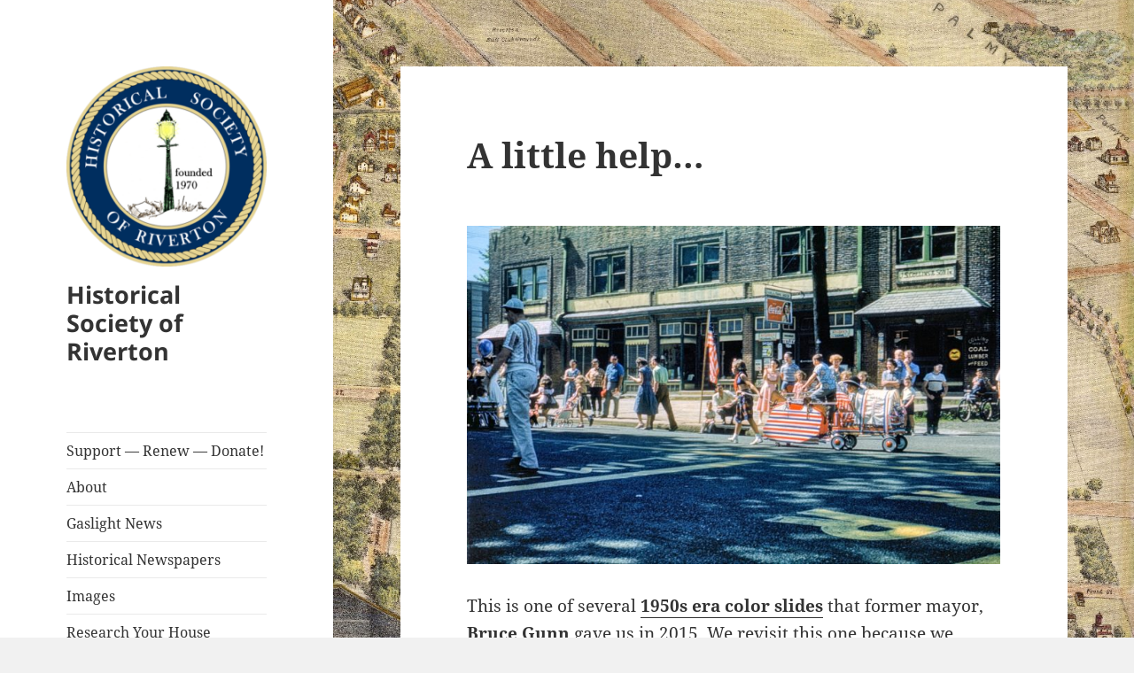

--- FILE ---
content_type: text/html; charset=UTF-8
request_url: https://rivertonhistory.com/2019/02/a-little-help/
body_size: 26738
content:
<!DOCTYPE html>
<html lang="en-US" class="no-js">
<head>
	<meta charset="UTF-8">
	<meta name="viewport" content="width=device-width, initial-scale=1.0">
	<link rel="profile" href="https://gmpg.org/xfn/11">
	<link rel="pingback" href="https://rivertonhistory.com/xmlrpc.php">
	<script>
(function(html){html.className = html.className.replace(/\bno-js\b/,'js')})(document.documentElement);
//# sourceURL=twentyfifteen_javascript_detection
</script>
<title>A little help&#8230; &#8211; Historical Society of Riverton</title>
<meta name='robots' content='max-image-preview:large' />
<link rel='dns-prefetch' href='//secure.gravatar.com' />
<link rel='dns-prefetch' href='//stats.wp.com' />
<link rel='dns-prefetch' href='//v0.wordpress.com' />
<link rel='dns-prefetch' href='//jetpack.wordpress.com' />
<link rel='dns-prefetch' href='//s0.wp.com' />
<link rel='dns-prefetch' href='//public-api.wordpress.com' />
<link rel='dns-prefetch' href='//0.gravatar.com' />
<link rel='dns-prefetch' href='//1.gravatar.com' />
<link rel='dns-prefetch' href='//2.gravatar.com' />
<link rel='preconnect' href='//c0.wp.com' />
<link rel="alternate" type="application/rss+xml" title="Historical Society of Riverton &raquo; Feed" href="https://rivertonhistory.com/feed/" />
<link rel="alternate" type="application/rss+xml" title="Historical Society of Riverton &raquo; Comments Feed" href="https://rivertonhistory.com/comments/feed/" />
<link rel="alternate" type="text/calendar" title="Historical Society of Riverton &raquo; iCal Feed" href="https://rivertonhistory.com/events/?ical=1" />
<link rel="alternate" type="application/rss+xml" title="Historical Society of Riverton &raquo; A little help&#8230; Comments Feed" href="https://rivertonhistory.com/2019/02/a-little-help/feed/" />
<link rel="alternate" title="oEmbed (JSON)" type="application/json+oembed" href="https://rivertonhistory.com/wp-json/oembed/1.0/embed?url=https%3A%2F%2Frivertonhistory.com%2F2019%2F02%2Fa-little-help%2F" />
<link rel="alternate" title="oEmbed (XML)" type="text/xml+oembed" href="https://rivertonhistory.com/wp-json/oembed/1.0/embed?url=https%3A%2F%2Frivertonhistory.com%2F2019%2F02%2Fa-little-help%2F&#038;format=xml" />
<style id='wp-img-auto-sizes-contain-inline-css'>
img:is([sizes=auto i],[sizes^="auto," i]){contain-intrinsic-size:3000px 1500px}
/*# sourceURL=wp-img-auto-sizes-contain-inline-css */
</style>
<link rel='stylesheet' id='twentyfifteen-jetpack-css' href='https://c0.wp.com/p/jetpack/15.4/modules/theme-tools/compat/twentyfifteen.css' media='all' />
<link rel='stylesheet' id='colorboxstyle-css' href='https://rivertonhistory.com/wp-content/plugins/link-library/colorbox/colorbox.css?ver=6.9' media='all' />
<link rel='stylesheet' id='jetpack_related-posts-css' href='https://c0.wp.com/p/jetpack/15.4/modules/related-posts/related-posts.css' media='all' />
<style id='wp-emoji-styles-inline-css'>

	img.wp-smiley, img.emoji {
		display: inline !important;
		border: none !important;
		box-shadow: none !important;
		height: 1em !important;
		width: 1em !important;
		margin: 0 0.07em !important;
		vertical-align: -0.1em !important;
		background: none !important;
		padding: 0 !important;
	}
/*# sourceURL=wp-emoji-styles-inline-css */
</style>
<link rel='stylesheet' id='wp-block-library-css' href='https://c0.wp.com/c/6.9/wp-includes/css/dist/block-library/style.min.css' media='all' />
<style id='global-styles-inline-css'>
:root{--wp--preset--aspect-ratio--square: 1;--wp--preset--aspect-ratio--4-3: 4/3;--wp--preset--aspect-ratio--3-4: 3/4;--wp--preset--aspect-ratio--3-2: 3/2;--wp--preset--aspect-ratio--2-3: 2/3;--wp--preset--aspect-ratio--16-9: 16/9;--wp--preset--aspect-ratio--9-16: 9/16;--wp--preset--color--black: #000000;--wp--preset--color--cyan-bluish-gray: #abb8c3;--wp--preset--color--white: #fff;--wp--preset--color--pale-pink: #f78da7;--wp--preset--color--vivid-red: #cf2e2e;--wp--preset--color--luminous-vivid-orange: #ff6900;--wp--preset--color--luminous-vivid-amber: #fcb900;--wp--preset--color--light-green-cyan: #7bdcb5;--wp--preset--color--vivid-green-cyan: #00d084;--wp--preset--color--pale-cyan-blue: #8ed1fc;--wp--preset--color--vivid-cyan-blue: #0693e3;--wp--preset--color--vivid-purple: #9b51e0;--wp--preset--color--dark-gray: #111;--wp--preset--color--light-gray: #f1f1f1;--wp--preset--color--yellow: #f4ca16;--wp--preset--color--dark-brown: #352712;--wp--preset--color--medium-pink: #e53b51;--wp--preset--color--light-pink: #ffe5d1;--wp--preset--color--dark-purple: #2e2256;--wp--preset--color--purple: #674970;--wp--preset--color--blue-gray: #22313f;--wp--preset--color--bright-blue: #55c3dc;--wp--preset--color--light-blue: #e9f2f9;--wp--preset--gradient--vivid-cyan-blue-to-vivid-purple: linear-gradient(135deg,rgb(6,147,227) 0%,rgb(155,81,224) 100%);--wp--preset--gradient--light-green-cyan-to-vivid-green-cyan: linear-gradient(135deg,rgb(122,220,180) 0%,rgb(0,208,130) 100%);--wp--preset--gradient--luminous-vivid-amber-to-luminous-vivid-orange: linear-gradient(135deg,rgb(252,185,0) 0%,rgb(255,105,0) 100%);--wp--preset--gradient--luminous-vivid-orange-to-vivid-red: linear-gradient(135deg,rgb(255,105,0) 0%,rgb(207,46,46) 100%);--wp--preset--gradient--very-light-gray-to-cyan-bluish-gray: linear-gradient(135deg,rgb(238,238,238) 0%,rgb(169,184,195) 100%);--wp--preset--gradient--cool-to-warm-spectrum: linear-gradient(135deg,rgb(74,234,220) 0%,rgb(151,120,209) 20%,rgb(207,42,186) 40%,rgb(238,44,130) 60%,rgb(251,105,98) 80%,rgb(254,248,76) 100%);--wp--preset--gradient--blush-light-purple: linear-gradient(135deg,rgb(255,206,236) 0%,rgb(152,150,240) 100%);--wp--preset--gradient--blush-bordeaux: linear-gradient(135deg,rgb(254,205,165) 0%,rgb(254,45,45) 50%,rgb(107,0,62) 100%);--wp--preset--gradient--luminous-dusk: linear-gradient(135deg,rgb(255,203,112) 0%,rgb(199,81,192) 50%,rgb(65,88,208) 100%);--wp--preset--gradient--pale-ocean: linear-gradient(135deg,rgb(255,245,203) 0%,rgb(182,227,212) 50%,rgb(51,167,181) 100%);--wp--preset--gradient--electric-grass: linear-gradient(135deg,rgb(202,248,128) 0%,rgb(113,206,126) 100%);--wp--preset--gradient--midnight: linear-gradient(135deg,rgb(2,3,129) 0%,rgb(40,116,252) 100%);--wp--preset--gradient--dark-gray-gradient-gradient: linear-gradient(90deg, rgba(17,17,17,1) 0%, rgba(42,42,42,1) 100%);--wp--preset--gradient--light-gray-gradient: linear-gradient(90deg, rgba(241,241,241,1) 0%, rgba(215,215,215,1) 100%);--wp--preset--gradient--white-gradient: linear-gradient(90deg, rgba(255,255,255,1) 0%, rgba(230,230,230,1) 100%);--wp--preset--gradient--yellow-gradient: linear-gradient(90deg, rgba(244,202,22,1) 0%, rgba(205,168,10,1) 100%);--wp--preset--gradient--dark-brown-gradient: linear-gradient(90deg, rgba(53,39,18,1) 0%, rgba(91,67,31,1) 100%);--wp--preset--gradient--medium-pink-gradient: linear-gradient(90deg, rgba(229,59,81,1) 0%, rgba(209,28,51,1) 100%);--wp--preset--gradient--light-pink-gradient: linear-gradient(90deg, rgba(255,229,209,1) 0%, rgba(255,200,158,1) 100%);--wp--preset--gradient--dark-purple-gradient: linear-gradient(90deg, rgba(46,34,86,1) 0%, rgba(66,48,123,1) 100%);--wp--preset--gradient--purple-gradient: linear-gradient(90deg, rgba(103,73,112,1) 0%, rgba(131,93,143,1) 100%);--wp--preset--gradient--blue-gray-gradient: linear-gradient(90deg, rgba(34,49,63,1) 0%, rgba(52,75,96,1) 100%);--wp--preset--gradient--bright-blue-gradient: linear-gradient(90deg, rgba(85,195,220,1) 0%, rgba(43,180,211,1) 100%);--wp--preset--gradient--light-blue-gradient: linear-gradient(90deg, rgba(233,242,249,1) 0%, rgba(193,218,238,1) 100%);--wp--preset--font-size--small: 13px;--wp--preset--font-size--medium: 20px;--wp--preset--font-size--large: 36px;--wp--preset--font-size--x-large: 42px;--wp--preset--spacing--20: 0.44rem;--wp--preset--spacing--30: 0.67rem;--wp--preset--spacing--40: 1rem;--wp--preset--spacing--50: 1.5rem;--wp--preset--spacing--60: 2.25rem;--wp--preset--spacing--70: 3.38rem;--wp--preset--spacing--80: 5.06rem;--wp--preset--shadow--natural: 6px 6px 9px rgba(0, 0, 0, 0.2);--wp--preset--shadow--deep: 12px 12px 50px rgba(0, 0, 0, 0.4);--wp--preset--shadow--sharp: 6px 6px 0px rgba(0, 0, 0, 0.2);--wp--preset--shadow--outlined: 6px 6px 0px -3px rgb(255, 255, 255), 6px 6px rgb(0, 0, 0);--wp--preset--shadow--crisp: 6px 6px 0px rgb(0, 0, 0);}:where(.is-layout-flex){gap: 0.5em;}:where(.is-layout-grid){gap: 0.5em;}body .is-layout-flex{display: flex;}.is-layout-flex{flex-wrap: wrap;align-items: center;}.is-layout-flex > :is(*, div){margin: 0;}body .is-layout-grid{display: grid;}.is-layout-grid > :is(*, div){margin: 0;}:where(.wp-block-columns.is-layout-flex){gap: 2em;}:where(.wp-block-columns.is-layout-grid){gap: 2em;}:where(.wp-block-post-template.is-layout-flex){gap: 1.25em;}:where(.wp-block-post-template.is-layout-grid){gap: 1.25em;}.has-black-color{color: var(--wp--preset--color--black) !important;}.has-cyan-bluish-gray-color{color: var(--wp--preset--color--cyan-bluish-gray) !important;}.has-white-color{color: var(--wp--preset--color--white) !important;}.has-pale-pink-color{color: var(--wp--preset--color--pale-pink) !important;}.has-vivid-red-color{color: var(--wp--preset--color--vivid-red) !important;}.has-luminous-vivid-orange-color{color: var(--wp--preset--color--luminous-vivid-orange) !important;}.has-luminous-vivid-amber-color{color: var(--wp--preset--color--luminous-vivid-amber) !important;}.has-light-green-cyan-color{color: var(--wp--preset--color--light-green-cyan) !important;}.has-vivid-green-cyan-color{color: var(--wp--preset--color--vivid-green-cyan) !important;}.has-pale-cyan-blue-color{color: var(--wp--preset--color--pale-cyan-blue) !important;}.has-vivid-cyan-blue-color{color: var(--wp--preset--color--vivid-cyan-blue) !important;}.has-vivid-purple-color{color: var(--wp--preset--color--vivid-purple) !important;}.has-black-background-color{background-color: var(--wp--preset--color--black) !important;}.has-cyan-bluish-gray-background-color{background-color: var(--wp--preset--color--cyan-bluish-gray) !important;}.has-white-background-color{background-color: var(--wp--preset--color--white) !important;}.has-pale-pink-background-color{background-color: var(--wp--preset--color--pale-pink) !important;}.has-vivid-red-background-color{background-color: var(--wp--preset--color--vivid-red) !important;}.has-luminous-vivid-orange-background-color{background-color: var(--wp--preset--color--luminous-vivid-orange) !important;}.has-luminous-vivid-amber-background-color{background-color: var(--wp--preset--color--luminous-vivid-amber) !important;}.has-light-green-cyan-background-color{background-color: var(--wp--preset--color--light-green-cyan) !important;}.has-vivid-green-cyan-background-color{background-color: var(--wp--preset--color--vivid-green-cyan) !important;}.has-pale-cyan-blue-background-color{background-color: var(--wp--preset--color--pale-cyan-blue) !important;}.has-vivid-cyan-blue-background-color{background-color: var(--wp--preset--color--vivid-cyan-blue) !important;}.has-vivid-purple-background-color{background-color: var(--wp--preset--color--vivid-purple) !important;}.has-black-border-color{border-color: var(--wp--preset--color--black) !important;}.has-cyan-bluish-gray-border-color{border-color: var(--wp--preset--color--cyan-bluish-gray) !important;}.has-white-border-color{border-color: var(--wp--preset--color--white) !important;}.has-pale-pink-border-color{border-color: var(--wp--preset--color--pale-pink) !important;}.has-vivid-red-border-color{border-color: var(--wp--preset--color--vivid-red) !important;}.has-luminous-vivid-orange-border-color{border-color: var(--wp--preset--color--luminous-vivid-orange) !important;}.has-luminous-vivid-amber-border-color{border-color: var(--wp--preset--color--luminous-vivid-amber) !important;}.has-light-green-cyan-border-color{border-color: var(--wp--preset--color--light-green-cyan) !important;}.has-vivid-green-cyan-border-color{border-color: var(--wp--preset--color--vivid-green-cyan) !important;}.has-pale-cyan-blue-border-color{border-color: var(--wp--preset--color--pale-cyan-blue) !important;}.has-vivid-cyan-blue-border-color{border-color: var(--wp--preset--color--vivid-cyan-blue) !important;}.has-vivid-purple-border-color{border-color: var(--wp--preset--color--vivid-purple) !important;}.has-vivid-cyan-blue-to-vivid-purple-gradient-background{background: var(--wp--preset--gradient--vivid-cyan-blue-to-vivid-purple) !important;}.has-light-green-cyan-to-vivid-green-cyan-gradient-background{background: var(--wp--preset--gradient--light-green-cyan-to-vivid-green-cyan) !important;}.has-luminous-vivid-amber-to-luminous-vivid-orange-gradient-background{background: var(--wp--preset--gradient--luminous-vivid-amber-to-luminous-vivid-orange) !important;}.has-luminous-vivid-orange-to-vivid-red-gradient-background{background: var(--wp--preset--gradient--luminous-vivid-orange-to-vivid-red) !important;}.has-very-light-gray-to-cyan-bluish-gray-gradient-background{background: var(--wp--preset--gradient--very-light-gray-to-cyan-bluish-gray) !important;}.has-cool-to-warm-spectrum-gradient-background{background: var(--wp--preset--gradient--cool-to-warm-spectrum) !important;}.has-blush-light-purple-gradient-background{background: var(--wp--preset--gradient--blush-light-purple) !important;}.has-blush-bordeaux-gradient-background{background: var(--wp--preset--gradient--blush-bordeaux) !important;}.has-luminous-dusk-gradient-background{background: var(--wp--preset--gradient--luminous-dusk) !important;}.has-pale-ocean-gradient-background{background: var(--wp--preset--gradient--pale-ocean) !important;}.has-electric-grass-gradient-background{background: var(--wp--preset--gradient--electric-grass) !important;}.has-midnight-gradient-background{background: var(--wp--preset--gradient--midnight) !important;}.has-small-font-size{font-size: var(--wp--preset--font-size--small) !important;}.has-medium-font-size{font-size: var(--wp--preset--font-size--medium) !important;}.has-large-font-size{font-size: var(--wp--preset--font-size--large) !important;}.has-x-large-font-size{font-size: var(--wp--preset--font-size--x-large) !important;}
/*# sourceURL=global-styles-inline-css */
</style>

<style id='classic-theme-styles-inline-css'>
/*! This file is auto-generated */
.wp-block-button__link{color:#fff;background-color:#32373c;border-radius:9999px;box-shadow:none;text-decoration:none;padding:calc(.667em + 2px) calc(1.333em + 2px);font-size:1.125em}.wp-block-file__button{background:#32373c;color:#fff;text-decoration:none}
/*# sourceURL=/wp-includes/css/classic-themes.min.css */
</style>
<link rel='stylesheet' id='thumbs_rating_styles-css' href='https://rivertonhistory.com/wp-content/plugins/link-library/upvote-downvote/css/style.css?ver=1.0.0' media='all' />
<link rel='stylesheet' id='wp-polls-css' href='https://rivertonhistory.com/wp-content/plugins/wp-polls/polls-css.css?ver=2.77.3' media='all' />
<style id='wp-polls-inline-css'>
.wp-polls .pollbar {
	margin: 1px;
	font-size: 6px;
	line-height: 8px;
	height: 8px;
	background-image: url('https://rivertonhistory.com/wp-content/plugins/wp-polls/images/default/pollbg.gif');
	border: 1px solid #c8c8c8;
}

/*# sourceURL=wp-polls-inline-css */
</style>
<link rel='stylesheet' id='parent-style-css' href='https://rivertonhistory.com/wp-content/themes/twentyfifteen/style.css?ver=6.9' media='all' />
<link rel='stylesheet' id='twentyfifteen-fonts-css' href='https://rivertonhistory.com/wp-content/themes/twentyfifteen/assets/fonts/noto-sans-plus-noto-serif-plus-inconsolata.css?ver=20230328' media='all' />
<link rel='stylesheet' id='genericons-css' href='https://c0.wp.com/p/jetpack/15.4/_inc/genericons/genericons/genericons.css' media='all' />
<link rel='stylesheet' id='twentyfifteen-style-css' href='https://rivertonhistory.com/wp-content/themes/rivertonhistory2016/style.css?ver=20251202' media='all' />
<link rel='stylesheet' id='twentyfifteen-block-style-css' href='https://rivertonhistory.com/wp-content/themes/twentyfifteen/css/blocks.css?ver=20240715' media='all' />
<link rel='stylesheet' id='jetpack-subscriptions-css' href='https://c0.wp.com/p/jetpack/15.4/_inc/build/subscriptions/subscriptions.min.css' media='all' />
<link rel='stylesheet' id='sharedaddy-css' href='https://c0.wp.com/p/jetpack/15.4/modules/sharedaddy/sharing.css' media='all' />
<link rel='stylesheet' id='social-logos-css' href='https://c0.wp.com/p/jetpack/15.4/_inc/social-logos/social-logos.min.css' media='all' />
<script src="https://c0.wp.com/c/6.9/wp-includes/js/jquery/jquery.min.js" id="jquery-core-js"></script>
<script src="https://c0.wp.com/c/6.9/wp-includes/js/jquery/jquery-migrate.min.js" id="jquery-migrate-js"></script>
<script src="https://rivertonhistory.com/wp-content/plugins/link-library/colorbox/jquery.colorbox-min.js?ver=1.3.9" id="colorbox-js"></script>
<script id="jetpack_related-posts-js-extra">
var related_posts_js_options = {"post_heading":"h4"};
//# sourceURL=jetpack_related-posts-js-extra
</script>
<script src="https://c0.wp.com/p/jetpack/15.4/_inc/build/related-posts/related-posts.min.js" id="jetpack_related-posts-js"></script>
<script id="thumbs_rating_scripts-js-extra">
var thumbs_rating_ajax = {"ajax_url":"https://rivertonhistory.com/wp-admin/admin-ajax.php","nonce":"19b095d587"};
//# sourceURL=thumbs_rating_scripts-js-extra
</script>
<script src="https://rivertonhistory.com/wp-content/plugins/link-library/upvote-downvote/js/general.js?ver=4.0.1" id="thumbs_rating_scripts-js"></script>
<script id="twentyfifteen-script-js-extra">
var screenReaderText = {"expand":"\u003Cspan class=\"screen-reader-text\"\u003Eexpand child menu\u003C/span\u003E","collapse":"\u003Cspan class=\"screen-reader-text\"\u003Ecollapse child menu\u003C/span\u003E"};
//# sourceURL=twentyfifteen-script-js-extra
</script>
<script src="https://rivertonhistory.com/wp-content/themes/twentyfifteen/js/functions.js?ver=20250729" id="twentyfifteen-script-js" defer data-wp-strategy="defer"></script>
<link rel="https://api.w.org/" href="https://rivertonhistory.com/wp-json/" /><link rel="alternate" title="JSON" type="application/json" href="https://rivertonhistory.com/wp-json/wp/v2/posts/101112" /><link rel="EditURI" type="application/rsd+xml" title="RSD" href="https://rivertonhistory.com/xmlrpc.php?rsd" />
<meta name="generator" content="WordPress 6.9" />
<link rel="canonical" href="https://rivertonhistory.com/2019/02/a-little-help/" />
<link rel='shortlink' href='https://wp.me/p1qvPO-qiQ' />
<style id='LinkLibraryStyle' type='text/css'>
.linktable {margin-top: 15px;} .linktable a {text-decoration:none} .linktable td { vertical-align: top; } a.featured { font-weight: bold; } table.linklisttable { width:100%; border-width: 0px 0px 0px 0px; border-spacing: 5px; /* border-style: outset outset outset outset; border-color: gray gray gray gray; */ border-collapse: separate; } table.linklisttable th { border-width: 1px 1px 1px 1px; padding: 3px 3px 3px 3px; background-color: #f4f5f3; /* border-style: none none none none; border-color: gray gray gray gray; -moz-border-radius: 3px 3px 3px 3px; */ } table.linklisttable td { border-width: 1px 1px 1px 1px; padding: 3px 3px 3px 3px; background-color: #dee1d8; /* border-style: dotted dotted dotted dotted; border-color: gray gray gray gray; -moz-border-radius: 3px 3px 3px 3px; */ } .linklistcatname{ font-family: arial; font-size: 20px; font-weight: bold; border: 0; padding-bottom: 10px; padding-top: 10px; } .linklistcatnamedesc{ font-family: arial; font-size: 12px; font-weight: normal; border: 0; padding-bottom: 10px; padding-top: 10px; } .linklistcolumnheader{ font-weight: bold; } div.rsscontent{color: #333333; font-family: "Helvetica Neue",Arial,Helvetica,sans-serif;font-size: 11px;line-height: 1.25em; vertical-align: baseline;letter-spacing: normal;word-spacing: normal;font-weight: normal;font-style: normal;font-variant: normal;text-transform: none; text-decoration: none;text-align: left;text-indent: 0px;max-width:500px;} #ll_rss_results { border-style:solid;border-width:1px;margin-left:10px;margin-top:10px;padding-top:3px;background-color:#f4f5f3;} .rsstitle{font-weight:400;font-size:0.8em;color:#33352C;font-family:Georgia,"Times New Roman",Times,serif;} .rsstitle a{color:#33352C} #ll_rss_results img { max-width: 400px; /* Adjust this value according to your content area size*/ height: auto; } .rsselements {float: right;} .highlight_word {background-color: #FFFF00} .previouspage {float:left;margin-top:10px;font-weight:bold} .nextpage {float: right;margin-top:10px;font-weight:bold} .resulttitle {padding-top:10px;} .catdropdown { width: 300px; } #llsearch {padding-top:10px;} .lladdlink { margin-top: 16px; } .lladdlink #lladdlinktitle { font-weight: bold; } .lladdlink table { margin-top: 5px; margin-bottom: 8px; border: 0; border-spacing: 0; border-collapse: collapse; } .lladdlink table td { border: 0; height: 30px; } .lladdlink table th { border: 0; text-align: left; font-weight: normal; width: 400px; } .lladdlink input[type="text"] { width: 300px; } .lladdlink select { width: 300px; } .llmessage { margin: 8px; border: 1px solid #ddd; background-color: #ff0; } .pageselector { margin-top: 20px; text-align: center; } .selectedpage { margin: 0px 4px 0px 4px; border: 1px solid #000; padding: 7px; background-color: #f4f5f3; } .unselectedpage { margin: 0px 4px 0px 4px; border: 1px solid #000; padding: 7px; background-color: #dee1d8; } .previousnextactive { margin: 0px 4px 0px 4px; border: 1px solid #000; padding: 7px; background-color: #dee1d8; } .previousnextinactive { margin: 0px 4px 0px 4px; border: 1px solid #000; padding: 7px; background-color: #dddddd; color: #cccccc; } .LinksInCat { display:none; } .SubCategories { display:none; } .allcatalphafilterlinkedletter, .catalphafilterlinkedletter, .catalphafilteremptyletter, .catalphafilterselectedletter, .allcatalphafilterselectedletter { width: 16px; height: 30px; float:left; margin-right: 6px; text-align: center; } .allcatalphafilterlinkedletter, .allcatalphafilterselectedletter { width: 40px; } .catalphafilterlinkedletter { background-color: #aaa; color: #444; } .catalphafilteremptyletter { background-color: #ddd; color: #fff; } .catalphafilterselectedletter { background-color: #558C89; color: #fff; } .catalphafilter { padding-bottom: 30px; } .recently_updated { padding: 8px; margin: 14px; color: #FFF; background-color: #F00; } .emptycat { color: #ccc; } .level1 { margin-left: 20px; } .level2 { margin-left: 40px; } .level3 { margin-left: 60px; } .level4 { margin-left: 80px; } .level5 { margin-left: 100px; } .level6 { margin-left: 120px; }</style>
<script type="text/javascript">//<![CDATA[
  function external_links_in_new_windows_loop() {
    if (!document.links) {
      document.links = document.getElementsByTagName('a');
    }
    var change_link = false;
    var force = '';
    var ignore = '';

    for (var t=0; t<document.links.length; t++) {
      var all_links = document.links[t];
      change_link = false;
      
      if(document.links[t].hasAttribute('onClick') == false) {
        // forced if the address starts with http (or also https), but does not link to the current domain
        if(all_links.href.search(/^http/) != -1 && all_links.href.search('rivertonhistory.com') == -1 && all_links.href.search(/^#/) == -1) {
          // console.log('Changed ' + all_links.href);
          change_link = true;
        }
          
        if(force != '' && all_links.href.search(force) != -1) {
          // forced
          // console.log('force ' + all_links.href);
          change_link = true;
        }
        
        if(ignore != '' && all_links.href.search(ignore) != -1) {
          // console.log('ignore ' + all_links.href);
          // ignored
          change_link = false;
        }

        if(change_link == true) {
          // console.log('Changed ' + all_links.href);
          document.links[t].setAttribute('onClick', 'javascript:window.open(\'' + all_links.href.replace(/'/g, '') + '\', \'_blank\', \'noopener\'); return false;');
          document.links[t].removeAttribute('target');
        }
      }
    }
  }
  
  // Load
  function external_links_in_new_windows_load(func)
  {  
    var oldonload = window.onload;
    if (typeof window.onload != 'function'){
      window.onload = func;
    } else {
      window.onload = function(){
        oldonload();
        func();
      }
    }
  }

  external_links_in_new_windows_load(external_links_in_new_windows_loop);
  //]]></script>

<meta name="tec-api-version" content="v1"><meta name="tec-api-origin" content="https://rivertonhistory.com"><link rel="alternate" href="https://rivertonhistory.com/wp-json/tribe/events/v1/" />	<style>img#wpstats{display:none}</style>
		<style id="custom-background-css">
body.custom-background { background-image: url("https://rivertonhistory.com/wp-content/uploads/2016/08/HSR-web-background-riverton-map-1890.jpg"); background-position: left center; background-size: cover; background-repeat: no-repeat; background-attachment: fixed; }
</style>
	
<!-- Jetpack Open Graph Tags -->
<meta property="og:type" content="article" />
<meta property="og:title" content="A little help&#8230;" />
<meta property="og:url" content="https://rivertonhistory.com/2019/02/a-little-help/" />
<meta property="og:description" content="This is one of several 1950s era color slides that former mayor, Bruce Gunn gave us in 2015. We revisit this one because we could use a hand with tracking down some more information about the brick…" />
<meta property="article:published_time" content="2019-02-01T07:06:46+00:00" />
<meta property="article:modified_time" content="2019-03-26T22:36:36+00:00" />
<meta property="og:site_name" content="Historical Society of Riverton" />
<meta property="og:image" content="https://rivertonhistory.com/wp-content/uploads/2019/02/JS-Collins-ad-New-Era-4-30-1909-pg-2-150x150.jpg" />
<meta property="og:image:secure_url" content="https://i0.wp.com/rivertonhistory.com/wp-content/uploads/2019/02/JS-Collins-ad-New-Era-4-30-1909-pg-2-150x150.jpg?ssl=1" />
<meta property="og:image" content="https://rivertonhistory.com/wp-content/uploads/2019/02/mattis-meat-market-new-era-march-4-1921-150x150.jpg" />
<meta property="og:image:secure_url" content="https://i0.wp.com/rivertonhistory.com/wp-content/uploads/2019/02/mattis-meat-market-new-era-march-4-1921-150x150.jpg?ssl=1" />
<meta property="og:image" content="https://rivertonhistory.com/wp-content/uploads/2019/02/hd-hullings-and-son-business-directory-new-era-mar-23-1933-150x150.jpg" />
<meta property="og:image:secure_url" content="https://i0.wp.com/rivertonhistory.com/wp-content/uploads/2019/02/hd-hullings-and-son-business-directory-new-era-mar-23-1933-150x150.jpg?ssl=1" />
<meta property="og:image" content="https://rivertonhistory.com/wp-content/uploads/2019/02/cigar-store-business-directory-new-era-mar-23-1933-150x150.jpg" />
<meta property="og:image:secure_url" content="https://i0.wp.com/rivertonhistory.com/wp-content/uploads/2019/02/cigar-store-business-directory-new-era-mar-23-1933-150x150.jpg?ssl=1" />
<meta property="og:image" content="https://rivertonhistory.com/wp-content/uploads/2019/02/karl-franks-collins-bldg-new-era-nov-2-1939-150x150.jpg" />
<meta property="og:image:secure_url" content="https://i0.wp.com/rivertonhistory.com/wp-content/uploads/2019/02/karl-franks-collins-bldg-new-era-nov-2-1939-150x150.jpg?ssl=1" />
<meta property="og:image" content="https://rivertonhistory.com/wp-content/uploads/2019/02/jersey-fruit-coop-collins-bldg-new-era-nov-1-1945-150x150.jpg" />
<meta property="og:image:secure_url" content="https://i0.wp.com/rivertonhistory.com/wp-content/uploads/2019/02/jersey-fruit-coop-collins-bldg-new-era-nov-1-1945-150x150.jpg?ssl=1" />
<meta property="og:image" content="https://rivertonhistory.com/wp-content/uploads/2019/02/christian-science-collins-bldg-courier-post-nov-4-1966-150x150.jpg" />
<meta property="og:image:secure_url" content="https://i0.wp.com/rivertonhistory.com/wp-content/uploads/2019/02/christian-science-collins-bldg-courier-post-nov-4-1966-150x150.jpg?ssl=1" />
<meta property="og:image" content="https://rivertonhistory.com/wp-content/uploads/2019/01/1950s-collins-building-bruce-gunn-Copy-2-1024x651.jpg" />
<meta property="og:image:secure_url" content="https://i0.wp.com/rivertonhistory.com/wp-content/uploads/2019/01/1950s-collins-building-bruce-gunn-Copy-2-1024x651.jpg?ssl=1" />
<meta property="og:image" content="https://rivertonhistory.com/wp-content/uploads/2019/02/Businesses-Main-Street-Riverton-1024x617.jpg" />
<meta property="og:image:secure_url" content="https://i0.wp.com/rivertonhistory.com/wp-content/uploads/2019/02/Businesses-Main-Street-Riverton-1024x617.jpg?ssl=1" />
<meta property="og:image" content="https://rivertonhistory.com/wp-content/uploads/2019/02/js-collins-wooden-nickel-300x264.png" />
<meta property="og:image:secure_url" content="https://i0.wp.com/rivertonhistory.com/wp-content/uploads/2019/02/js-collins-wooden-nickel-300x264.png?ssl=1" />
<meta property="og:image:width" content="2744" />
<meta property="og:image:height" content="1289" />
<meta property="og:image:alt" content="" />
<meta property="og:locale" content="en_US" />
<meta name="twitter:text:title" content="A little help&#8230;" />
<meta name="twitter:image" content="https://rivertonhistory.com/wp-content/uploads/2019/02/JS-Collins-ad-New-Era-4-30-1909-pg-2-150x150.jpg?w=640" />
<meta name="twitter:card" content="summary_large_image" />

<!-- End Jetpack Open Graph Tags -->
<link rel="icon" href="https://rivertonhistory.com/wp-content/uploads/2016/08/cropped-gaslight_logo_square-1-32x32.jpg" sizes="32x32" />
<link rel="icon" href="https://rivertonhistory.com/wp-content/uploads/2016/08/cropped-gaslight_logo_square-1-192x192.jpg" sizes="192x192" />
<link rel="apple-touch-icon" href="https://rivertonhistory.com/wp-content/uploads/2016/08/cropped-gaslight_logo_square-1-180x180.jpg" />
<meta name="msapplication-TileImage" content="https://rivertonhistory.com/wp-content/uploads/2016/08/cropped-gaslight_logo_square-1-270x270.jpg" />
<link rel='stylesheet' id='jetpack-swiper-library-css' href='https://c0.wp.com/p/jetpack/15.4/_inc/blocks/swiper.css' media='all' />
<link rel='stylesheet' id='jetpack-carousel-css' href='https://c0.wp.com/p/jetpack/15.4/modules/carousel/jetpack-carousel.css' media='all' />
<link rel='stylesheet' id='jetpack_social_media_icons_widget-css' href='https://c0.wp.com/p/jetpack/15.4/modules/widgets/social-media-icons/style.css' media='all' />
</head>

<body class="wp-singular post-template-default single single-post postid-101112 single-format-standard custom-background wp-custom-logo wp-embed-responsive wp-theme-twentyfifteen wp-child-theme-rivertonhistory2016 tribe-no-js">
<div id="page" class="hfeed site">
	<a class="skip-link screen-reader-text" href="#content">
		Skip to content	</a>

	<div id="sidebar" class="sidebar">
		<header id="masthead" class="site-header">
			<div class="site-branding">
				<a href="https://rivertonhistory.com/" class="custom-logo-link" rel="home"><img width="248" height="248" src="https://rivertonhistory.com/wp-content/uploads/2017/06/cropped-HSR-medallion-Copy-2-1.png" class="custom-logo" alt="Historical Society of Riverton" decoding="async" fetchpriority="high" srcset="https://rivertonhistory.com/wp-content/uploads/2017/06/cropped-HSR-medallion-Copy-2-1.png 248w, https://rivertonhistory.com/wp-content/uploads/2017/06/cropped-HSR-medallion-Copy-2-1-150x150.png 150w" sizes="(max-width: 248px) 100vw, 248px" data-attachment-id="37774" data-permalink="https://rivertonhistory.com/2021/04/a-unique-riverton-restoration-opportunity/cropped-hsr-medallion-copy-2-1-png/" data-orig-file="https://rivertonhistory.com/wp-content/uploads/2017/06/cropped-HSR-medallion-Copy-2-1.png" data-orig-size="248,248" data-comments-opened="1" data-image-meta="{&quot;aperture&quot;:&quot;0&quot;,&quot;credit&quot;:&quot;&quot;,&quot;camera&quot;:&quot;&quot;,&quot;caption&quot;:&quot;&quot;,&quot;created_timestamp&quot;:&quot;0&quot;,&quot;copyright&quot;:&quot;&quot;,&quot;focal_length&quot;:&quot;0&quot;,&quot;iso&quot;:&quot;0&quot;,&quot;shutter_speed&quot;:&quot;0&quot;,&quot;title&quot;:&quot;&quot;,&quot;orientation&quot;:&quot;0&quot;}" data-image-title="cropped-HSR-medallion-Copy-2-1.png" data-image-description="&lt;p&gt;https://rivertonhistory.com/wp-content/uploads/2017/06/cropped-HSR-medallion-Copy-2-1.png&lt;/p&gt;
" data-image-caption="" data-medium-file="https://rivertonhistory.com/wp-content/uploads/2017/06/cropped-HSR-medallion-Copy-2-1.png" data-large-file="https://rivertonhistory.com/wp-content/uploads/2017/06/cropped-HSR-medallion-Copy-2-1.png" /></a>					<p class="site-title"><a href="https://rivertonhistory.com/" rel="home" >Historical Society of Riverton</a></p>
					
				<button class="secondary-toggle">Menu and widgets</button>
			</div><!-- .site-branding -->
		</header><!-- .site-header -->

			<div id="secondary" class="secondary">

					<nav id="site-navigation" class="main-navigation">
				<div class="menu-header-navigation-container"><ul id="menu-header-navigation" class="nav-menu"><li id="menu-item-165977" class="menu-item menu-item-type-post_type menu-item-object-page menu-item-165977"><a href="https://rivertonhistory.com/contact/">Support — Renew — Donate!</a></li>
<li id="menu-item-57" class="menu-item menu-item-type-post_type menu-item-object-page menu-item-57"><a href="https://rivertonhistory.com/about/">About</a></li>
<li id="menu-item-35146" class="menu-item menu-item-type-post_type_archive menu-item-object-gaslight-news menu-item-35146"><a href="https://rivertonhistory.com/gaslight-news/">Gaslight News</a></li>
<li id="menu-item-8188" class="menu-item menu-item-type-post_type menu-item-object-page menu-item-8188"><a href="https://rivertonhistory.com/historical-local-newspapers/">Historical Newspapers</a></li>
<li id="menu-item-37253" class="menu-item menu-item-type-post_type_archive menu-item-object-images menu-item-37253"><a href="https://rivertonhistory.com/images/">Images</a></li>
<li id="menu-item-33317" class="menu-item menu-item-type-post_type menu-item-object-page menu-item-33317"><a href="https://rivertonhistory.com/research-your-house/">Research Your House</a></li>
<li id="menu-item-35147" class="menu-item menu-item-type-post_type_archive menu-item-object-riverton-veterans menu-item-35147"><a href="https://rivertonhistory.com/riverton-veterans/">Riverton Veterans</a></li>
<li id="menu-item-134806" class="menu-item menu-item-type-post_type menu-item-object-page menu-item-134806"><a href="https://rivertonhistory.com/riverton-war-memorial-veteran-eligibility/">Riverton War Memorial – Veteran Eligibility</a></li>
<li id="menu-item-120110" class="menu-item menu-item-type-post_type_archive menu-item-object-local-artists menu-item-120110"><a href="https://rivertonhistory.com/local-artists/">Local Artists</a></li>
<li id="menu-item-824" class="menu-item menu-item-type-post_type menu-item-object-page menu-item-824"><a href="https://rivertonhistory.com/store/">Store</a></li>
<li id="menu-item-163177" class="menu-item menu-item-type-post_type_archive menu-item-object-tribe_events menu-item-163177"><a href="https://rivertonhistory.com/events/">Events</a></li>
<li id="menu-item-533" class="menu-item menu-item-type-post_type menu-item-object-page menu-item-533"><a href="https://rivertonhistory.com/contact-us/">Contact Us</a></li>
<li id="menu-item-586" class="menu-item menu-item-type-post_type menu-item-object-page menu-item-586"><a href="https://rivertonhistory.com/links/">Links</a></li>
</ul></div>			</nav><!-- .main-navigation -->
		
		
					<div id="widget-area" class="widget-area" role="complementary">
				<aside id="text-3" class="widget widget_text">			<div class="textwidget"><a href="https://cse.google.com/cse/publicurl?cx=006753601405614335908:uwbnltdympc" target="_blank">Search This Site</a></div>
		</aside><aside id="archives-2" class="widget widget_archive"><h2 class="widget-title">Editor&#8217;s Archives</h2>		<label class="screen-reader-text" for="archives-dropdown-2">Editor&#8217;s Archives</label>
		<select id="archives-dropdown-2" name="archive-dropdown">
			
			<option value="">Select Month</option>
				<option value='https://rivertonhistory.com/2026/01/'> January 2026 </option>
	<option value='https://rivertonhistory.com/2025/12/'> December 2025 </option>
	<option value='https://rivertonhistory.com/2025/11/'> November 2025 </option>
	<option value='https://rivertonhistory.com/2025/10/'> October 2025 </option>
	<option value='https://rivertonhistory.com/2025/09/'> September 2025 </option>
	<option value='https://rivertonhistory.com/2025/07/'> July 2025 </option>
	<option value='https://rivertonhistory.com/2025/05/'> May 2025 </option>
	<option value='https://rivertonhistory.com/2025/04/'> April 2025 </option>
	<option value='https://rivertonhistory.com/2025/03/'> March 2025 </option>
	<option value='https://rivertonhistory.com/2025/02/'> February 2025 </option>
	<option value='https://rivertonhistory.com/2024/12/'> December 2024 </option>
	<option value='https://rivertonhistory.com/2024/11/'> November 2024 </option>
	<option value='https://rivertonhistory.com/2024/09/'> September 2024 </option>
	<option value='https://rivertonhistory.com/2024/08/'> August 2024 </option>
	<option value='https://rivertonhistory.com/2024/07/'> July 2024 </option>
	<option value='https://rivertonhistory.com/2024/05/'> May 2024 </option>
	<option value='https://rivertonhistory.com/2024/01/'> January 2024 </option>
	<option value='https://rivertonhistory.com/2023/11/'> November 2023 </option>
	<option value='https://rivertonhistory.com/2023/10/'> October 2023 </option>
	<option value='https://rivertonhistory.com/2023/09/'> September 2023 </option>
	<option value='https://rivertonhistory.com/2023/08/'> August 2023 </option>
	<option value='https://rivertonhistory.com/2023/07/'> July 2023 </option>
	<option value='https://rivertonhistory.com/2023/06/'> June 2023 </option>
	<option value='https://rivertonhistory.com/2023/05/'> May 2023 </option>
	<option value='https://rivertonhistory.com/2023/04/'> April 2023 </option>
	<option value='https://rivertonhistory.com/2023/03/'> March 2023 </option>
	<option value='https://rivertonhistory.com/2023/02/'> February 2023 </option>
	<option value='https://rivertonhistory.com/2023/01/'> January 2023 </option>
	<option value='https://rivertonhistory.com/2022/11/'> November 2022 </option>
	<option value='https://rivertonhistory.com/2022/10/'> October 2022 </option>
	<option value='https://rivertonhistory.com/2022/09/'> September 2022 </option>
	<option value='https://rivertonhistory.com/2022/08/'> August 2022 </option>
	<option value='https://rivertonhistory.com/2022/07/'> July 2022 </option>
	<option value='https://rivertonhistory.com/2022/06/'> June 2022 </option>
	<option value='https://rivertonhistory.com/2022/05/'> May 2022 </option>
	<option value='https://rivertonhistory.com/2022/04/'> April 2022 </option>
	<option value='https://rivertonhistory.com/2022/03/'> March 2022 </option>
	<option value='https://rivertonhistory.com/2022/01/'> January 2022 </option>
	<option value='https://rivertonhistory.com/2021/11/'> November 2021 </option>
	<option value='https://rivertonhistory.com/2021/10/'> October 2021 </option>
	<option value='https://rivertonhistory.com/2021/09/'> September 2021 </option>
	<option value='https://rivertonhistory.com/2021/08/'> August 2021 </option>
	<option value='https://rivertonhistory.com/2021/07/'> July 2021 </option>
	<option value='https://rivertonhistory.com/2021/06/'> June 2021 </option>
	<option value='https://rivertonhistory.com/2021/05/'> May 2021 </option>
	<option value='https://rivertonhistory.com/2021/04/'> April 2021 </option>
	<option value='https://rivertonhistory.com/2021/03/'> March 2021 </option>
	<option value='https://rivertonhistory.com/2021/02/'> February 2021 </option>
	<option value='https://rivertonhistory.com/2021/01/'> January 2021 </option>
	<option value='https://rivertonhistory.com/2020/12/'> December 2020 </option>
	<option value='https://rivertonhistory.com/2020/11/'> November 2020 </option>
	<option value='https://rivertonhistory.com/2020/10/'> October 2020 </option>
	<option value='https://rivertonhistory.com/2020/09/'> September 2020 </option>
	<option value='https://rivertonhistory.com/2020/07/'> July 2020 </option>
	<option value='https://rivertonhistory.com/2020/06/'> June 2020 </option>
	<option value='https://rivertonhistory.com/2020/05/'> May 2020 </option>
	<option value='https://rivertonhistory.com/2020/04/'> April 2020 </option>
	<option value='https://rivertonhistory.com/2020/03/'> March 2020 </option>
	<option value='https://rivertonhistory.com/2020/02/'> February 2020 </option>
	<option value='https://rivertonhistory.com/2019/11/'> November 2019 </option>
	<option value='https://rivertonhistory.com/2019/10/'> October 2019 </option>
	<option value='https://rivertonhistory.com/2019/09/'> September 2019 </option>
	<option value='https://rivertonhistory.com/2019/08/'> August 2019 </option>
	<option value='https://rivertonhistory.com/2019/07/'> July 2019 </option>
	<option value='https://rivertonhistory.com/2019/06/'> June 2019 </option>
	<option value='https://rivertonhistory.com/2019/05/'> May 2019 </option>
	<option value='https://rivertonhistory.com/2019/04/'> April 2019 </option>
	<option value='https://rivertonhistory.com/2019/03/'> March 2019 </option>
	<option value='https://rivertonhistory.com/2019/02/'> February 2019 </option>
	<option value='https://rivertonhistory.com/2019/01/'> January 2019 </option>
	<option value='https://rivertonhistory.com/2018/12/'> December 2018 </option>
	<option value='https://rivertonhistory.com/2018/11/'> November 2018 </option>
	<option value='https://rivertonhistory.com/2018/10/'> October 2018 </option>
	<option value='https://rivertonhistory.com/2018/09/'> September 2018 </option>
	<option value='https://rivertonhistory.com/2018/08/'> August 2018 </option>
	<option value='https://rivertonhistory.com/2018/07/'> July 2018 </option>
	<option value='https://rivertonhistory.com/2018/06/'> June 2018 </option>
	<option value='https://rivertonhistory.com/2018/05/'> May 2018 </option>
	<option value='https://rivertonhistory.com/2018/03/'> March 2018 </option>
	<option value='https://rivertonhistory.com/2018/02/'> February 2018 </option>
	<option value='https://rivertonhistory.com/2018/01/'> January 2018 </option>
	<option value='https://rivertonhistory.com/2017/09/'> September 2017 </option>
	<option value='https://rivertonhistory.com/2017/08/'> August 2017 </option>
	<option value='https://rivertonhistory.com/2017/07/'> July 2017 </option>
	<option value='https://rivertonhistory.com/2017/06/'> June 2017 </option>
	<option value='https://rivertonhistory.com/2017/05/'> May 2017 </option>
	<option value='https://rivertonhistory.com/2017/04/'> April 2017 </option>
	<option value='https://rivertonhistory.com/2017/03/'> March 2017 </option>
	<option value='https://rivertonhistory.com/2017/02/'> February 2017 </option>
	<option value='https://rivertonhistory.com/2017/01/'> January 2017 </option>
	<option value='https://rivertonhistory.com/2016/12/'> December 2016 </option>
	<option value='https://rivertonhistory.com/2016/11/'> November 2016 </option>
	<option value='https://rivertonhistory.com/2016/10/'> October 2016 </option>
	<option value='https://rivertonhistory.com/2016/09/'> September 2016 </option>
	<option value='https://rivertonhistory.com/2016/08/'> August 2016 </option>
	<option value='https://rivertonhistory.com/2016/07/'> July 2016 </option>
	<option value='https://rivertonhistory.com/2016/06/'> June 2016 </option>
	<option value='https://rivertonhistory.com/2016/05/'> May 2016 </option>
	<option value='https://rivertonhistory.com/2016/04/'> April 2016 </option>
	<option value='https://rivertonhistory.com/2016/03/'> March 2016 </option>
	<option value='https://rivertonhistory.com/2016/02/'> February 2016 </option>
	<option value='https://rivertonhistory.com/2016/01/'> January 2016 </option>
	<option value='https://rivertonhistory.com/2015/12/'> December 2015 </option>
	<option value='https://rivertonhistory.com/2015/11/'> November 2015 </option>
	<option value='https://rivertonhistory.com/2015/09/'> September 2015 </option>
	<option value='https://rivertonhistory.com/2015/08/'> August 2015 </option>
	<option value='https://rivertonhistory.com/2015/07/'> July 2015 </option>
	<option value='https://rivertonhistory.com/2015/06/'> June 2015 </option>
	<option value='https://rivertonhistory.com/2015/04/'> April 2015 </option>
	<option value='https://rivertonhistory.com/2015/03/'> March 2015 </option>
	<option value='https://rivertonhistory.com/2015/02/'> February 2015 </option>
	<option value='https://rivertonhistory.com/2015/01/'> January 2015 </option>
	<option value='https://rivertonhistory.com/2014/12/'> December 2014 </option>
	<option value='https://rivertonhistory.com/2014/11/'> November 2014 </option>
	<option value='https://rivertonhistory.com/2014/09/'> September 2014 </option>
	<option value='https://rivertonhistory.com/2014/08/'> August 2014 </option>
	<option value='https://rivertonhistory.com/2014/07/'> July 2014 </option>
	<option value='https://rivertonhistory.com/2014/06/'> June 2014 </option>
	<option value='https://rivertonhistory.com/2014/05/'> May 2014 </option>
	<option value='https://rivertonhistory.com/2014/04/'> April 2014 </option>
	<option value='https://rivertonhistory.com/2014/03/'> March 2014 </option>
	<option value='https://rivertonhistory.com/2014/02/'> February 2014 </option>
	<option value='https://rivertonhistory.com/2014/01/'> January 2014 </option>
	<option value='https://rivertonhistory.com/2013/12/'> December 2013 </option>
	<option value='https://rivertonhistory.com/2013/11/'> November 2013 </option>
	<option value='https://rivertonhistory.com/2013/10/'> October 2013 </option>
	<option value='https://rivertonhistory.com/2013/09/'> September 2013 </option>
	<option value='https://rivertonhistory.com/2013/08/'> August 2013 </option>
	<option value='https://rivertonhistory.com/2013/07/'> July 2013 </option>
	<option value='https://rivertonhistory.com/2013/06/'> June 2013 </option>
	<option value='https://rivertonhistory.com/2013/05/'> May 2013 </option>
	<option value='https://rivertonhistory.com/2013/04/'> April 2013 </option>
	<option value='https://rivertonhistory.com/2013/03/'> March 2013 </option>
	<option value='https://rivertonhistory.com/2013/02/'> February 2013 </option>
	<option value='https://rivertonhistory.com/2013/01/'> January 2013 </option>
	<option value='https://rivertonhistory.com/2012/12/'> December 2012 </option>
	<option value='https://rivertonhistory.com/2012/11/'> November 2012 </option>
	<option value='https://rivertonhistory.com/2012/10/'> October 2012 </option>
	<option value='https://rivertonhistory.com/2012/07/'> July 2012 </option>
	<option value='https://rivertonhistory.com/2012/06/'> June 2012 </option>
	<option value='https://rivertonhistory.com/2012/05/'> May 2012 </option>
	<option value='https://rivertonhistory.com/2012/04/'> April 2012 </option>
	<option value='https://rivertonhistory.com/2012/03/'> March 2012 </option>
	<option value='https://rivertonhistory.com/2012/02/'> February 2012 </option>
	<option value='https://rivertonhistory.com/2012/01/'> January 2012 </option>
	<option value='https://rivertonhistory.com/2011/12/'> December 2011 </option>
	<option value='https://rivertonhistory.com/2011/11/'> November 2011 </option>
	<option value='https://rivertonhistory.com/2011/10/'> October 2011 </option>
	<option value='https://rivertonhistory.com/2011/08/'> August 2011 </option>
	<option value='https://rivertonhistory.com/2011/07/'> July 2011 </option>
	<option value='https://rivertonhistory.com/2011/06/'> June 2011 </option>
	<option value='https://rivertonhistory.com/2011/05/'> May 2011 </option>
	<option value='https://rivertonhistory.com/2011/04/'> April 2011 </option>
	<option value='https://rivertonhistory.com/2011/03/'> March 2011 </option>
	<option value='https://rivertonhistory.com/2011/02/'> February 2011 </option>
	<option value='https://rivertonhistory.com/2011/01/'> January 2011 </option>
	<option value='https://rivertonhistory.com/2010/11/'> November 2010 </option>
	<option value='https://rivertonhistory.com/2010/03/'> March 2010 </option>
	<option value='https://rivertonhistory.com/2010/01/'> January 2010 </option>
	<option value='https://rivertonhistory.com/2009/11/'> November 2009 </option>
	<option value='https://rivertonhistory.com/2009/10/'> October 2009 </option>
	<option value='https://rivertonhistory.com/2009/05/'> May 2009 </option>
	<option value='https://rivertonhistory.com/2008/10/'> October 2008 </option>
	<option value='https://rivertonhistory.com/2008/05/'> May 2008 </option>
	<option value='https://rivertonhistory.com/2008/03/'> March 2008 </option>
	<option value='https://rivertonhistory.com/2008/01/'> January 2008 </option>
	<option value='https://rivertonhistory.com/2007/12/'> December 2007 </option>
	<option value='https://rivertonhistory.com/2007/11/'> November 2007 </option>
	<option value='https://rivertonhistory.com/2007/10/'> October 2007 </option>
	<option value='https://rivertonhistory.com/2007/06/'> June 2007 </option>
	<option value='https://rivertonhistory.com/2007/05/'> May 2007 </option>
	<option value='https://rivertonhistory.com/2006/11/'> November 2006 </option>
	<option value='https://rivertonhistory.com/2006/10/'> October 2006 </option>
	<option value='https://rivertonhistory.com/2006/06/'> June 2006 </option>
	<option value='https://rivertonhistory.com/2006/03/'> March 2006 </option>
	<option value='https://rivertonhistory.com/2006/01/'> January 2006 </option>
	<option value='https://rivertonhistory.com/2005/11/'> November 2005 </option>
	<option value='https://rivertonhistory.com/2005/10/'> October 2005 </option>
	<option value='https://rivertonhistory.com/2005/09/'> September 2005 </option>
	<option value='https://rivertonhistory.com/2004/11/'> November 2004 </option>
	<option value='https://rivertonhistory.com/2004/10/'> October 2004 </option>
	<option value='https://rivertonhistory.com/2004/05/'> May 2004 </option>
	<option value='https://rivertonhistory.com/2003/12/'> December 2003 </option>
	<option value='https://rivertonhistory.com/2003/10/'> October 2003 </option>
	<option value='https://rivertonhistory.com/2003/05/'> May 2003 </option>
	<option value='https://rivertonhistory.com/2002/11/'> November 2002 </option>
	<option value='https://rivertonhistory.com/2002/09/'> September 2002 </option>
	<option value='https://rivertonhistory.com/2002/05/'> May 2002 </option>
	<option value='https://rivertonhistory.com/2002/03/'> March 2002 </option>
	<option value='https://rivertonhistory.com/2002/01/'> January 2002 </option>
	<option value='https://rivertonhistory.com/2001/11/'> November 2001 </option>
	<option value='https://rivertonhistory.com/2001/10/'> October 2001 </option>
	<option value='https://rivertonhistory.com/2001/05/'> May 2001 </option>
	<option value='https://rivertonhistory.com/2001/03/'> March 2001 </option>
	<option value='https://rivertonhistory.com/2000/10/'> October 2000 </option>
	<option value='https://rivertonhistory.com/2000/03/'> March 2000 </option>

		</select>

			<script>
( ( dropdownId ) => {
	const dropdown = document.getElementById( dropdownId );
	function onSelectChange() {
		setTimeout( () => {
			if ( 'escape' === dropdown.dataset.lastkey ) {
				return;
			}
			if ( dropdown.value ) {
				document.location.href = dropdown.value;
			}
		}, 250 );
	}
	function onKeyUp( event ) {
		if ( 'Escape' === event.key ) {
			dropdown.dataset.lastkey = 'escape';
		} else {
			delete dropdown.dataset.lastkey;
		}
	}
	function onClick() {
		delete dropdown.dataset.lastkey;
	}
	dropdown.addEventListener( 'keyup', onKeyUp );
	dropdown.addEventListener( 'click', onClick );
	dropdown.addEventListener( 'change', onSelectChange );
})( "archives-dropdown-2" );

//# sourceURL=WP_Widget_Archives%3A%3Awidget
</script>
</aside><script data-js='tribe-events-view-nonce-data' type='application/json'>{"tvn1":"a398cfae88","tvn2":""}</script><aside id="wpcom_social_media_icons_widget-2" class="widget widget_wpcom_social_media_icons_widget"><h2 class="widget-title">Social</h2><ul><li><a href="https://www.facebook.com/rivertonhistory/" class="genericon genericon-facebook" target="_blank"><span class="screen-reader-text">View rivertonhistory&#8217;s profile on Facebook</span></a></li><li><a href="https://www.instagram.com/historicalsocietyofriverton/" class="genericon genericon-instagram" target="_blank"><span class="screen-reader-text">View historicalsocietyofriverton&#8217;s profile on Instagram</span></a></li></ul></aside><aside id="paypal_donations-3" class="widget widget_paypal_donations"><!-- Begin PayPal Donations by https://www.tipsandtricks-hq.com/paypal-donations-widgets-plugin -->

<form action="https://www.paypal.com/cgi-bin/webscr" method="post" target="_blank">
    <div class="paypal-donations">
        <input type="hidden" name="cmd" value="_donations" />
        <input type="hidden" name="bn" value="TipsandTricks_SP" />
        <input type="hidden" name="business" value="donations@rivertonhistory.com" />
        <input type="hidden" name="return" value="https://rivertonhistory.com/donation-thank-you/" />
        <input type="hidden" name="rm" value="0" />
        <input type="hidden" name="currency_code" value="USD" />
        <input type="image" style="cursor: pointer;" src="https://rivertonhistory.com/wp-content/uploads/2023/03/paypal-donate-button-200.png" name="submit" alt="PayPal - The safer, easier way to pay online." />
    </div>
</form>
<!-- End PayPal Donations -->
</aside><aside id="blog_subscription-3" class="widget widget_blog_subscription jetpack_subscription_widget"><h2 class="widget-title">Subscribe to HSR via Email</h2>
			<div class="wp-block-jetpack-subscriptions__container">
			<form action="#" method="post" accept-charset="utf-8" id="subscribe-blog-blog_subscription-3"
				data-blog="21095240"
				data-post_access_level="everybody" >
									<div id="subscribe-text"><p>Enter your email address to receive notifications of new posts by email.</p>
</div>
										<p id="subscribe-email">
						<label id="jetpack-subscribe-label"
							class="screen-reader-text"
							for="subscribe-field-blog_subscription-3">
							Email Address						</label>
						<input type="email" name="email" autocomplete="email" required="required"
																					value=""
							id="subscribe-field-blog_subscription-3"
							placeholder="Email Address"
						/>
					</p>

					<p id="subscribe-submit"
											>
						<input type="hidden" name="action" value="subscribe"/>
						<input type="hidden" name="source" value="https://rivertonhistory.com/2019/02/a-little-help/"/>
						<input type="hidden" name="sub-type" value="widget"/>
						<input type="hidden" name="redirect_fragment" value="subscribe-blog-blog_subscription-3"/>
						<input type="hidden" id="_wpnonce" name="_wpnonce" value="fe655a1490" /><input type="hidden" name="_wp_http_referer" value="/2019/02/a-little-help/" />						<button type="submit"
															class="wp-block-button__link"
																					name="jetpack_subscriptions_widget"
						>
							Subscribe						</button>
					</p>
							</form>
						</div>
			
</aside>			</div><!-- .widget-area -->
		
	</div><!-- .secondary -->

	</div><!-- .sidebar -->

	<div id="content" class="site-content">

	<div id="primary" class="content-area">
		<main id="main" class="site-main">

		
<article id="post-101112" class="post-101112 post type-post status-publish format-standard hentry category-blog">
	
	<header class="entry-header">
		<h1 class="entry-title">A little help&#8230;</h1>	</header><!-- .entry-header -->

	<div class="entry-content">
		<p><a href="https://rivertonhistory.com/wp-content/uploads/2019/01/1950s-collins-building-bruce-gunn-Copy-2.jpg"><img decoding="async" data-attachment-id="101114" data-permalink="https://rivertonhistory.com/2019/02/a-little-help/1950s-collins-building-bruce-gunn-copy-2/" data-orig-file="https://rivertonhistory.com/wp-content/uploads/2019/01/1950s-collins-building-bruce-gunn-Copy-2.jpg" data-orig-size="1600,1017" data-comments-opened="1" data-image-meta="{&quot;aperture&quot;:&quot;0&quot;,&quot;credit&quot;:&quot;&quot;,&quot;camera&quot;:&quot;&quot;,&quot;caption&quot;:&quot;&quot;,&quot;created_timestamp&quot;:&quot;0&quot;,&quot;copyright&quot;:&quot;&quot;,&quot;focal_length&quot;:&quot;0&quot;,&quot;iso&quot;:&quot;0&quot;,&quot;shutter_speed&quot;:&quot;0&quot;,&quot;title&quot;:&quot;&quot;,&quot;orientation&quot;:&quot;1&quot;}" data-image-title="1950s collins building bruce gunn (Copy) (2)" data-image-description="" data-image-caption="&lt;p&gt;1950s Collins Building, Main St., c1950s, color slide donated by  Bruce Gunn &lt;/p&gt;
" data-medium-file="https://rivertonhistory.com/wp-content/uploads/2019/01/1950s-collins-building-bruce-gunn-Copy-2-300x191.jpg" data-large-file="https://rivertonhistory.com/wp-content/uploads/2019/01/1950s-collins-building-bruce-gunn-Copy-2-1024x651.jpg" class="aligncenter size-large wp-image-101114" src="https://rivertonhistory.com/wp-content/uploads/2019/01/1950s-collins-building-bruce-gunn-Copy-2-1024x651.jpg" alt="" width="660" height="420" srcset="https://rivertonhistory.com/wp-content/uploads/2019/01/1950s-collins-building-bruce-gunn-Copy-2-1024x651.jpg 1024w, https://rivertonhistory.com/wp-content/uploads/2019/01/1950s-collins-building-bruce-gunn-Copy-2-300x191.jpg 300w, https://rivertonhistory.com/wp-content/uploads/2019/01/1950s-collins-building-bruce-gunn-Copy-2-768x488.jpg 768w, https://rivertonhistory.com/wp-content/uploads/2019/01/1950s-collins-building-bruce-gunn-Copy-2.jpg 1600w" sizes="(max-width: 660px) 100vw, 660px" /></a>This is one of several <strong><a href="https://rivertonhistory.com/2015/12/look-for-someone-you-know-in-bruce-gunns-1950s-era-color-slides/">1950s era color slides</a></strong> that former mayor, <strong>Bruce Gunn</strong> gave us in 2015. We revisit this one because we could use a hand with tracking down some more information about the brick building in the background.</p>
<figure id="attachment_101306" aria-describedby="caption-attachment-101306" style="width: 660px" class="wp-caption aligncenter"><a href="https://rivertonhistory.com/wp-content/uploads/2019/02/Businesses-Main-Street-Riverton.jpg"><img decoding="async" data-attachment-id="101306" data-permalink="https://rivertonhistory.com/2019/02/a-little-help/businesses-main-street-riverton/" data-orig-file="https://rivertonhistory.com/wp-content/uploads/2019/02/Businesses-Main-Street-Riverton.jpg" data-orig-size="1085,654" data-comments-opened="1" data-image-meta="{&quot;aperture&quot;:&quot;0&quot;,&quot;credit&quot;:&quot;John McCormick&quot;,&quot;camera&quot;:&quot;&quot;,&quot;caption&quot;:&quot;&quot;,&quot;created_timestamp&quot;:&quot;1548984207&quot;,&quot;copyright&quot;:&quot;&quot;,&quot;focal_length&quot;:&quot;0&quot;,&quot;iso&quot;:&quot;0&quot;,&quot;shutter_speed&quot;:&quot;0&quot;,&quot;title&quot;:&quot;&quot;,&quot;orientation&quot;:&quot;0&quot;}" data-image-title="Businesses, Main Street, Riverton" data-image-description="" data-image-caption="&lt;p&gt;Businesses, Main Street, Riverton, PHOTO: google maps 2016&lt;/p&gt;
" data-medium-file="https://rivertonhistory.com/wp-content/uploads/2019/02/Businesses-Main-Street-Riverton-300x181.jpg" data-large-file="https://rivertonhistory.com/wp-content/uploads/2019/02/Businesses-Main-Street-Riverton-1024x617.jpg" class="size-large wp-image-101306" src="https://rivertonhistory.com/wp-content/uploads/2019/02/Businesses-Main-Street-Riverton-1024x617.jpg" alt="" width="660" height="398" srcset="https://rivertonhistory.com/wp-content/uploads/2019/02/Businesses-Main-Street-Riverton-1024x617.jpg 1024w, https://rivertonhistory.com/wp-content/uploads/2019/02/Businesses-Main-Street-Riverton-300x181.jpg 300w, https://rivertonhistory.com/wp-content/uploads/2019/02/Businesses-Main-Street-Riverton-768x463.jpg 768w, https://rivertonhistory.com/wp-content/uploads/2019/02/Businesses-Main-Street-Riverton.jpg 1085w" sizes="(max-width: 660px) 100vw, 660px" /></a><figcaption id="caption-attachment-101306" class="wp-caption-text">Businesses, Main Street, Riverton, PHOTO: <a href="https://www.google.com/maps/uv?hl=en&amp;pb=!1s0x89c6b5087c7a33cd%3A0xcae1681a46c2ec33!2m22!2m2!1i80!2i80!3m1!2i20!16m16!1b1!2m2!1m1!1e1!2m2!1m1!1e3!2m2!1m1!1e5!2m2!1m1!1e4!2m2!1m1!1e6!3m1!7e115!4s%2Fmaps%2Fplace%2Friverton%2Bhealth%2Band%2Bfitness%2F%4040.0095767%2C-75.0117112%2C3a%2C75y%2C204.58h%2C90t%2Fdata%3D*213m4*211e1*213m2*211sc_waIo_aQULmyyHtWkqZeQ*212e0*214m2*213m1*211s0x89c6b5087c7a33cd%3A0xcae1681a46c2ec33%3Fhl%3Den!5sriverton%20health%20and%20fitness%20-%20Google%20Search&amp;imagekey=!1e2!2sc_waIo_aQULmyyHtWkqZeQ&amp;sa=X&amp;ved=2ahUKEwj2kNiw8pngAhWtHrkGHeyqDvMQpx8wbnoECAIQCw">google maps July 2018</a></figcaption></figure>
<p>Show your age and tell us the <strong>name of the building</strong>. It sure has changed a lot in 60+ years (haven&#8217;t we all?).</p>
<p>Quite a few local businesses have set up shop there over the years. <strong>Jason Cioci</strong> of<strong> Riverton Health &amp; Fitness</strong> asked if we could tell him more about the history of the building.</p>
<p>So let&#8217;s crowdsource this project &#8211; kinda like GoFundMe, but send information and photos, not money.</p>
<p>What recollection do you have about business from back in the day?</p>
<h4><span style="color: #0000ff;">Please add your comments (see the link at the very bottom of this post) or <a href="https://rivertonhistory.com/contact/"><strong>contact us</strong></a> if you have a scan, photo, or document we can post.</span></h4>
<hr />
<h4>Thank you to Christine Jones-Williams, James Lockhart, Bill Moore, Rob Gusky, Jim Lockhart, Cara Vandy, Matt Mlynarczyk, and Christopher Ford who checked in and told about a memory they have of the Collins Building.</h4>
<p>We shall add pictures of the <strong>Collins Building</strong> to our TTATA (<a href="https://rivertonhistory.com/2016/06/summer-solstice-brings-temps-in-the-90s-as-riverton-looks-to-the-fourth/">things that aren’t there anymore</a>) Wish List.</p>
<p style="padding-left: 30px;"><em><strong>Christine Jones-Williams: </strong>I remember Mary Lou&#8217;s. She sold just about everything, but what she was most famous for was the penny candy.</em><br />
<em>I remember Marylou sitting behind the counter waiting for customers to come in her store. She would sit and count your candy and then put all of the candy in a little brown bag. Great memories. February 1, 2019 at 12:04 pm</em></p>
<p style="padding-left: 30px;"><em><strong>James Lockhart:</strong> I remember this as the Collins building. Used to go by there a couple times a day on my way to and from school during the mid-1960s until about 1971. I remember there being a couple of shops between the Collins entrance and a barber shop on the opposite (Harrison St.) corner. There was also a print shop in the cellar that was accessible from Harrison St. The husband of our music teacher at RPS, Mrs. Horn, worked for Collins, IIRC. February 1, 2019 at 9:51 am</em></p>
<p style="padding-left: 30px;"><em><strong>Bill Moore:</strong> It&#8217;s funny. It wasn&#8217;t until you posted this that I started thinking about the business on the far right. I can&#8217;t even remember what it was&#8230;a hardware store? But there was a LONG entryway&#8230;to a long counter on the left. I&#8217;ll be curious to hear what others remember because I have distinct memories of being taken in there but no memory of what it was. The store next to it was the deli. I remember that &#8220;The Elm Street Store&#8221; or whatever the official name was moved there in the 70s from their house/store on Elm Street and it became Deckards?&#8230;Deckers?&#8230;and later Bosch&#8217;s&#8230;and whatever it is now. The next store was the infamous Mary Lou Shop. While she had greeting cards, gifts, notions, etc. No one ever touched them and they probably had a layer of dust on them because everyone made a beeline for the candy&#8230;and I don&#8217;t think she ever got out of her chair to dust. On my list of things I wish I could recreate in Riverton&#8230;that would be in the top 3. I have no recollection what was in the shop next to that. Freddy&#8217;s Barber Shop was next door. My dad patronized it but my brother and I hated going there so my mother gave us our trademark bowl cuts. I seem to remember a couple of old school barbers in addition to Freddy working there. February 1, 2019 at 9:19 am</em></p>
<p style="padding-left: 30px;"><em><strong>Rob Gusky:</strong> Anyone who attended Riverton School in the 70’s surely remembers the Mary Lou shop located in this brick building. It was an amazing place where you could fill a small paper bag full of candy for a quarter or less. In 1975 I was in 7th grade and got interested in collecting stamps. One day I discovered that Mary Lou, the proprietor of the shop, had a bunch of stamps behind the counter that she would sell for postage. These weren’t just ordinary stamps to me but were colorful stamps from the 60’s and beyond. Over time I bought a number of them and they were added to my stamp collection. Great memories &#8211; she was a very nice lady. February 1, 2019 at 8:32 am</em></p>
<p style="padding-left: 30px;"><em><strong>Christopher Ford: </strong>Although I have vague memories of a lumber store in the upstairs (and a lift?) where my father would take me when I was very young, my clearest early memories were of Mary Lou&#8217;s Shop, where I would go spend my allowance on bowls of candy. I&#8217;d then dump the candy on the &#8220;counting counter,&#8221; where Mary Lou would add up the total cost and put it in a small brown paper bag.</em><br />
<em>After Mary Lou retired and closed her long-running store, I got my first real job at Barbara Drumheiser&#8217;s Victorian Thymes, where I could still get my candy fix, and where I got my lifelong love of coffee and fine food. During work I&#8217;d get my lunch next door at Beverly&#8217;s D&amp;D Deli. </em><br />
<em>I love the stories this will bring. February 1, 2019 at 7:13 am</em></p>
<p><strong>Mary Lou&#8217;s Shop</strong> sure left an indelible impression on some folks! Also mentioned were <strong>Deckards</strong>?&#8230;<strong>Deckers</strong>?&#8230;and later <strong>Bosch&#8217;s</strong>, <strong>Freddy&#8217;s Barber Shop</strong>, and my personal favorite &#8211; <strong>Victorian Thymes</strong>. What was that Oscar Wilde quote that owner <strong>Barbara Drumheiser</strong> displayed over the entrance?</p>
<p>An earlier generation might recall <strong>Karl Frank&#8217;s Meat Store</strong>, <strong>Hullings &amp; Son Plumbing and Heating</strong>, <strong>The</strong> <strong>Jersey Fruit Cooperative</strong>, <strong>The Riverton Meat Market</strong>, <strong>The Christian Science Reading Room</strong>, or the <strong>J.S. Collins &amp; Son Coal and Lumber. </strong>What other businesses have resided there over the years?</p>
<div data-carousel-extra='{&quot;blog_id&quot;:1,&quot;permalink&quot;:&quot;https://rivertonhistory.com/2019/02/a-little-help/&quot;}' id='gallery-4' class='gallery galleryid-101112 gallery-columns-3 gallery-size-thumbnail'><figure class='gallery-item'>
			<div class='gallery-icon landscape'>
				<a href='https://rivertonhistory.com/2019/02/a-little-help/js-collins-ad-new-era-4-30-1909-pg-2/'><img decoding="async" width="150" height="150" src="https://rivertonhistory.com/wp-content/uploads/2019/02/JS-Collins-ad-New-Era-4-30-1909-pg-2-150x150.jpg" class="attachment-thumbnail size-thumbnail" alt="" aria-describedby="gallery-4-101940" data-attachment-id="101940" data-permalink="https://rivertonhistory.com/2019/02/a-little-help/js-collins-ad-new-era-4-30-1909-pg-2/" data-orig-file="https://rivertonhistory.com/wp-content/uploads/2019/02/JS-Collins-ad-New-Era-4-30-1909-pg-2.jpg" data-orig-size="2744,1289" data-comments-opened="1" data-image-meta="{&quot;aperture&quot;:&quot;0&quot;,&quot;credit&quot;:&quot;&quot;,&quot;camera&quot;:&quot;&quot;,&quot;caption&quot;:&quot;&quot;,&quot;created_timestamp&quot;:&quot;0&quot;,&quot;copyright&quot;:&quot;&quot;,&quot;focal_length&quot;:&quot;0&quot;,&quot;iso&quot;:&quot;0&quot;,&quot;shutter_speed&quot;:&quot;0&quot;,&quot;title&quot;:&quot;&quot;,&quot;orientation&quot;:&quot;0&quot;}" data-image-title="JS Collins ad, New Era 4-30-1909 pg 2" data-image-description="" data-image-caption="&lt;p&gt;JS Collins &amp;#038; Son, The New Era April 30, 1909&lt;/p&gt;
" data-medium-file="https://rivertonhistory.com/wp-content/uploads/2019/02/JS-Collins-ad-New-Era-4-30-1909-pg-2-300x141.jpg" data-large-file="https://rivertonhistory.com/wp-content/uploads/2019/02/JS-Collins-ad-New-Era-4-30-1909-pg-2-1024x481.jpg" /></a>
			</div>
				<figcaption class='wp-caption-text gallery-caption' id='gallery-4-101940'>
				JS Collins &#038; Son, The New Era April 30, 1909
				</figcaption></figure><figure class='gallery-item'>
			<div class='gallery-icon portrait'>
				<a href='https://rivertonhistory.com/2019/02/a-little-help/mattis-meat-market-new-era-march-4-1921/'><img loading="lazy" decoding="async" width="150" height="150" src="https://rivertonhistory.com/wp-content/uploads/2019/02/mattis-meat-market-new-era-march-4-1921-150x150.jpg" class="attachment-thumbnail size-thumbnail" alt="" aria-describedby="gallery-4-101942" data-attachment-id="101942" data-permalink="https://rivertonhistory.com/2019/02/a-little-help/mattis-meat-market-new-era-march-4-1921/" data-orig-file="https://rivertonhistory.com/wp-content/uploads/2019/02/mattis-meat-market-new-era-march-4-1921.jpg" data-orig-size="735,774" data-comments-opened="1" data-image-meta="{&quot;aperture&quot;:&quot;0&quot;,&quot;credit&quot;:&quot;John McCormick&quot;,&quot;camera&quot;:&quot;&quot;,&quot;caption&quot;:&quot;&quot;,&quot;created_timestamp&quot;:&quot;1549118468&quot;,&quot;copyright&quot;:&quot;&quot;,&quot;focal_length&quot;:&quot;0&quot;,&quot;iso&quot;:&quot;0&quot;,&quot;shutter_speed&quot;:&quot;0&quot;,&quot;title&quot;:&quot;&quot;,&quot;orientation&quot;:&quot;0&quot;}" data-image-title="Mattis Meat Market, The New Era, March 4, 1921" data-image-description="" data-image-caption="&lt;p&gt;Riverton Meat Market, The New Era, March 4, 1921&lt;/p&gt;
" data-medium-file="https://rivertonhistory.com/wp-content/uploads/2019/02/mattis-meat-market-new-era-march-4-1921-285x300.jpg" data-large-file="https://rivertonhistory.com/wp-content/uploads/2019/02/mattis-meat-market-new-era-march-4-1921.jpg" /></a>
			</div>
				<figcaption class='wp-caption-text gallery-caption' id='gallery-4-101942'>
				Riverton Meat Market, The New Era, March 4, 1921
				</figcaption></figure><figure class='gallery-item'>
			<div class='gallery-icon landscape'>
				<a href='https://rivertonhistory.com/2019/02/a-little-help/hd-hullings-and-son-business-directory-new-era-mar-23-1933/'><img loading="lazy" decoding="async" width="150" height="150" src="https://rivertonhistory.com/wp-content/uploads/2019/02/hd-hullings-and-son-business-directory-new-era-mar-23-1933-150x150.jpg" class="attachment-thumbnail size-thumbnail" alt="" aria-describedby="gallery-4-101938" data-attachment-id="101938" data-permalink="https://rivertonhistory.com/2019/02/a-little-help/hd-hullings-and-son-business-directory-new-era-mar-23-1933/" data-orig-file="https://rivertonhistory.com/wp-content/uploads/2019/02/hd-hullings-and-son-business-directory-new-era-mar-23-1933.jpg" data-orig-size="951,474" data-comments-opened="1" data-image-meta="{&quot;aperture&quot;:&quot;0&quot;,&quot;credit&quot;:&quot;John McCormick&quot;,&quot;camera&quot;:&quot;&quot;,&quot;caption&quot;:&quot;&quot;,&quot;created_timestamp&quot;:&quot;1549114512&quot;,&quot;copyright&quot;:&quot;&quot;,&quot;focal_length&quot;:&quot;0&quot;,&quot;iso&quot;:&quot;0&quot;,&quot;shutter_speed&quot;:&quot;0&quot;,&quot;title&quot;:&quot;&quot;,&quot;orientation&quot;:&quot;0&quot;}" data-image-title="H.D. Hullings and Son, business directory, The New Era, Mar 23, 1933" data-image-description="" data-image-caption="&lt;p&gt;H.D. Hullings &amp;#038; Son, The New Era, Mar 23 1933&lt;/p&gt;
" data-medium-file="https://rivertonhistory.com/wp-content/uploads/2019/02/hd-hullings-and-son-business-directory-new-era-mar-23-1933-300x150.jpg" data-large-file="https://rivertonhistory.com/wp-content/uploads/2019/02/hd-hullings-and-son-business-directory-new-era-mar-23-1933.jpg" /></a>
			</div>
				<figcaption class='wp-caption-text gallery-caption' id='gallery-4-101938'>
				H.D. Hullings &#038; Son, The New Era, Mar 23 1933
				</figcaption></figure><figure class='gallery-item'>
			<div class='gallery-icon landscape'>
				<a href='https://rivertonhistory.com/2019/02/a-little-help/cigar-store-business-directory-new-era-mar-23-1933/'><img loading="lazy" decoding="async" width="150" height="150" src="https://rivertonhistory.com/wp-content/uploads/2019/02/cigar-store-business-directory-new-era-mar-23-1933-150x150.jpg" class="attachment-thumbnail size-thumbnail" alt="" aria-describedby="gallery-4-101970" data-attachment-id="101970" data-permalink="https://rivertonhistory.com/2019/02/a-little-help/cigar-store-business-directory-new-era-mar-23-1933/" data-orig-file="https://rivertonhistory.com/wp-content/uploads/2019/02/cigar-store-business-directory-new-era-mar-23-1933.jpg" data-orig-size="927,456" data-comments-opened="1" data-image-meta="{&quot;aperture&quot;:&quot;0&quot;,&quot;credit&quot;:&quot;John McCormick&quot;,&quot;camera&quot;:&quot;&quot;,&quot;caption&quot;:&quot;&quot;,&quot;created_timestamp&quot;:&quot;1549114381&quot;,&quot;copyright&quot;:&quot;&quot;,&quot;focal_length&quot;:&quot;0&quot;,&quot;iso&quot;:&quot;0&quot;,&quot;shutter_speed&quot;:&quot;0&quot;,&quot;title&quot;:&quot;&quot;,&quot;orientation&quot;:&quot;0&quot;}" data-image-title="cigar store, business directory, new era, mar 23 1933" data-image-description="" data-image-caption="&lt;p&gt;Community Cigar Store, The New Era, Mar 23 1933&lt;/p&gt;
" data-medium-file="https://rivertonhistory.com/wp-content/uploads/2019/02/cigar-store-business-directory-new-era-mar-23-1933-300x148.jpg" data-large-file="https://rivertonhistory.com/wp-content/uploads/2019/02/cigar-store-business-directory-new-era-mar-23-1933.jpg" /></a>
			</div>
				<figcaption class='wp-caption-text gallery-caption' id='gallery-4-101970'>
				Community Cigar Store, The New Era, Mar 23 1933
				</figcaption></figure><figure class='gallery-item'>
			<div class='gallery-icon landscape'>
				<a href='https://rivertonhistory.com/2019/02/a-little-help/karl-franks-collins-bldg-new-era-nov-2-1939/'><img loading="lazy" decoding="async" width="150" height="150" src="https://rivertonhistory.com/wp-content/uploads/2019/02/karl-franks-collins-bldg-new-era-nov-2-1939-150x150.jpg" class="attachment-thumbnail size-thumbnail" alt="" aria-describedby="gallery-4-101941" data-attachment-id="101941" data-permalink="https://rivertonhistory.com/2019/02/a-little-help/karl-franks-collins-bldg-new-era-nov-2-1939/" data-orig-file="https://rivertonhistory.com/wp-content/uploads/2019/02/karl-franks-collins-bldg-new-era-nov-2-1939.jpg" data-orig-size="1030,570" data-comments-opened="1" data-image-meta="{&quot;aperture&quot;:&quot;0&quot;,&quot;credit&quot;:&quot;John McCormick&quot;,&quot;camera&quot;:&quot;&quot;,&quot;caption&quot;:&quot;&quot;,&quot;created_timestamp&quot;:&quot;1549115706&quot;,&quot;copyright&quot;:&quot;&quot;,&quot;focal_length&quot;:&quot;0&quot;,&quot;iso&quot;:&quot;0&quot;,&quot;shutter_speed&quot;:&quot;0&quot;,&quot;title&quot;:&quot;&quot;,&quot;orientation&quot;:&quot;0&quot;}" data-image-title="Karl Franks, Collins Bldg, The New Era, Nov. 2, 1939" data-image-description="" data-image-caption="&lt;p&gt;Karl Franks, The New Era, Nov 2, 1939&lt;/p&gt;
" data-medium-file="https://rivertonhistory.com/wp-content/uploads/2019/02/karl-franks-collins-bldg-new-era-nov-2-1939-300x166.jpg" data-large-file="https://rivertonhistory.com/wp-content/uploads/2019/02/karl-franks-collins-bldg-new-era-nov-2-1939-1024x567.jpg" /></a>
			</div>
				<figcaption class='wp-caption-text gallery-caption' id='gallery-4-101941'>
				Karl Franks, The New Era, Nov 2, 1939
				</figcaption></figure><figure class='gallery-item'>
			<div class='gallery-icon landscape'>
				<a href='https://rivertonhistory.com/2019/02/a-little-help/jersey-fruit-coop-collins-bldg-new-era-nov-1-1945/'><img loading="lazy" decoding="async" width="150" height="150" src="https://rivertonhistory.com/wp-content/uploads/2019/02/jersey-fruit-coop-collins-bldg-new-era-nov-1-1945-150x150.jpg" class="attachment-thumbnail size-thumbnail" alt="" aria-describedby="gallery-4-101939" data-attachment-id="101939" data-permalink="https://rivertonhistory.com/2019/02/a-little-help/jersey-fruit-coop-collins-bldg-new-era-nov-1-1945/" data-orig-file="https://rivertonhistory.com/wp-content/uploads/2019/02/jersey-fruit-coop-collins-bldg-new-era-nov-1-1945.jpg" data-orig-size="525,267" data-comments-opened="1" data-image-meta="{&quot;aperture&quot;:&quot;0&quot;,&quot;credit&quot;:&quot;John McCormick&quot;,&quot;camera&quot;:&quot;&quot;,&quot;caption&quot;:&quot;&quot;,&quot;created_timestamp&quot;:&quot;1549119320&quot;,&quot;copyright&quot;:&quot;&quot;,&quot;focal_length&quot;:&quot;0&quot;,&quot;iso&quot;:&quot;0&quot;,&quot;shutter_speed&quot;:&quot;0&quot;,&quot;title&quot;:&quot;&quot;,&quot;orientation&quot;:&quot;0&quot;}" data-image-title="Jersey Fruit Coop, Collins Bldg, The New Era, Nov 1, 1945" data-image-description="" data-image-caption="&lt;p&gt;Jersey Fruit Coop, The New Era, Nov 1, 1945&lt;/p&gt;
" data-medium-file="https://rivertonhistory.com/wp-content/uploads/2019/02/jersey-fruit-coop-collins-bldg-new-era-nov-1-1945-300x153.jpg" data-large-file="https://rivertonhistory.com/wp-content/uploads/2019/02/jersey-fruit-coop-collins-bldg-new-era-nov-1-1945.jpg" /></a>
			</div>
				<figcaption class='wp-caption-text gallery-caption' id='gallery-4-101939'>
				Jersey Fruit Coop, The New Era, Nov 1, 1945
				</figcaption></figure><figure class='gallery-item'>
			<div class='gallery-icon landscape'>
				<a href='https://rivertonhistory.com/2019/02/a-little-help/christian-science-collins-bldg-courier-post-nov-4-1966/'><img loading="lazy" decoding="async" width="150" height="150" src="https://rivertonhistory.com/wp-content/uploads/2019/02/christian-science-collins-bldg-courier-post-nov-4-1966-150x150.jpg" class="attachment-thumbnail size-thumbnail" alt="" aria-describedby="gallery-4-101945" data-attachment-id="101945" data-permalink="https://rivertonhistory.com/2019/02/a-little-help/christian-science-collins-bldg-courier-post-nov-4-1966/" data-orig-file="https://rivertonhistory.com/wp-content/uploads/2019/02/christian-science-collins-bldg-courier-post-nov-4-1966.jpg" data-orig-size="803,776" data-comments-opened="1" data-image-meta="{&quot;aperture&quot;:&quot;0&quot;,&quot;credit&quot;:&quot;John McCormick&quot;,&quot;camera&quot;:&quot;&quot;,&quot;caption&quot;:&quot;&quot;,&quot;created_timestamp&quot;:&quot;1549120225&quot;,&quot;copyright&quot;:&quot;&quot;,&quot;focal_length&quot;:&quot;0&quot;,&quot;iso&quot;:&quot;0&quot;,&quot;shutter_speed&quot;:&quot;0&quot;,&quot;title&quot;:&quot;&quot;,&quot;orientation&quot;:&quot;0&quot;}" data-image-title="Christian Science, Collins Bldg, Courier-Post, Nov 4, 1966" data-image-description="" data-image-caption="&lt;p&gt;Christian Science Reading Room, Courier-Post, Nov 4, 1966&lt;/p&gt;
" data-medium-file="https://rivertonhistory.com/wp-content/uploads/2019/02/christian-science-collins-bldg-courier-post-nov-4-1966-300x290.jpg" data-large-file="https://rivertonhistory.com/wp-content/uploads/2019/02/christian-science-collins-bldg-courier-post-nov-4-1966.jpg" /></a>
			</div>
				<figcaption class='wp-caption-text gallery-caption' id='gallery-4-101945'>
				Christian Science Reading Room, Courier-Post, Nov 4, 1966
				</figcaption></figure>
		</div>

<p><a href="https://rivertonhistory.com/wp-content/uploads/2019/02/js-collins-wooden-nickel.png"><img loading="lazy" decoding="async" data-attachment-id="101954" data-permalink="https://rivertonhistory.com/2019/02/a-little-help/js-collins-wooden-nickel/" data-orig-file="https://rivertonhistory.com/wp-content/uploads/2019/02/js-collins-wooden-nickel.png" data-orig-size="456,402" data-comments-opened="1" data-image-meta="{&quot;aperture&quot;:&quot;0&quot;,&quot;credit&quot;:&quot;&quot;,&quot;camera&quot;:&quot;&quot;,&quot;caption&quot;:&quot;&quot;,&quot;created_timestamp&quot;:&quot;0&quot;,&quot;copyright&quot;:&quot;&quot;,&quot;focal_length&quot;:&quot;0&quot;,&quot;iso&quot;:&quot;0&quot;,&quot;shutter_speed&quot;:&quot;0&quot;,&quot;title&quot;:&quot;&quot;,&quot;orientation&quot;:&quot;0&quot;}" data-image-title="js collins wooden nickel" data-image-description="" data-image-caption="" data-medium-file="https://rivertonhistory.com/wp-content/uploads/2019/02/js-collins-wooden-nickel-300x264.png" data-large-file="https://rivertonhistory.com/wp-content/uploads/2019/02/js-collins-wooden-nickel.png" class="wp-image-101954 alignright" src="https://rivertonhistory.com/wp-content/uploads/2019/02/js-collins-wooden-nickel-300x264.png" alt="" width="259" height="227" srcset="https://rivertonhistory.com/wp-content/uploads/2019/02/js-collins-wooden-nickel-300x264.png 300w, https://rivertonhistory.com/wp-content/uploads/2019/02/js-collins-wooden-nickel.png 456w" sizes="auto, (max-width: 259px) 100vw, 259px" /></a>Whether your &#8220;good ol&#8217; days&#8221; are 25, 50, or 75 years old, it&#8217;s all still Riverton history.</p>
<p>Thank you for adding your voice to rivertonhistory.com.</p>
<p>Look for more information here as we develop this story on the Collins Building. And don&#8217;t take any wooden nickels.</p>
<div class="sharedaddy sd-sharing-enabled"><div class="robots-nocontent sd-block sd-social sd-social-icon-text sd-sharing"><h3 class="sd-title">Share this:</h3><div class="sd-content"><ul><li class="share-facebook"><a rel="nofollow noopener noreferrer"
				data-shared="sharing-facebook-101112"
				class="share-facebook sd-button share-icon"
				href="https://rivertonhistory.com/2019/02/a-little-help/?share=facebook"
				target="_blank"
				aria-labelledby="sharing-facebook-101112"
				>
				<span id="sharing-facebook-101112" hidden>Click to share on Facebook (Opens in new window)</span>
				<span>Facebook</span>
			</a></li><li class="share-pinterest"><a rel="nofollow noopener noreferrer"
				data-shared="sharing-pinterest-101112"
				class="share-pinterest sd-button share-icon"
				href="https://rivertonhistory.com/2019/02/a-little-help/?share=pinterest"
				target="_blank"
				aria-labelledby="sharing-pinterest-101112"
				>
				<span id="sharing-pinterest-101112" hidden>Click to share on Pinterest (Opens in new window)</span>
				<span>Pinterest</span>
			</a></li><li class="share-email"><a rel="nofollow noopener noreferrer"
				data-shared="sharing-email-101112"
				class="share-email sd-button share-icon"
				href="mailto:?subject=%5BShared%20Post%5D%20A%20little%20help...&#038;body=https%3A%2F%2Frivertonhistory.com%2F2019%2F02%2Fa-little-help%2F&#038;share=email"
				target="_blank"
				aria-labelledby="sharing-email-101112"
				data-email-share-error-title="Do you have email set up?" data-email-share-error-text="If you&#039;re having problems sharing via email, you might not have email set up for your browser. You may need to create a new email yourself." data-email-share-nonce="a86218aeca" data-email-share-track-url="https://rivertonhistory.com/2019/02/a-little-help/?share=email">
				<span id="sharing-email-101112" hidden>Click to email a link to a friend (Opens in new window)</span>
				<span>Email</span>
			</a></li><li class="share-print"><a rel="nofollow noopener noreferrer"
				data-shared="sharing-print-101112"
				class="share-print sd-button share-icon"
				href="https://rivertonhistory.com/2019/02/a-little-help/#print?share=print"
				target="_blank"
				aria-labelledby="sharing-print-101112"
				>
				<span id="sharing-print-101112" hidden>Click to print (Opens in new window)</span>
				<span>Print</span>
			</a></li><li class="share-end"></li></ul></div></div></div>
<div id='jp-relatedposts' class='jp-relatedposts' >
	<h3 class="jp-relatedposts-headline"><em>Related</em></h3>
</div>	</div><!-- .entry-content -->

	
<div class="author-info">
	<h2 class="author-heading">Published by</h2>
	<div class="author-avatar">
		<img alt='' src='https://secure.gravatar.com/avatar/40b65596b5561a951abf7500a6e379173a2dd54a24f08db5ebb0e86c165ba73e?s=56&#038;d=mm&#038;r=pg' srcset='https://secure.gravatar.com/avatar/40b65596b5561a951abf7500a6e379173a2dd54a24f08db5ebb0e86c165ba73e?s=112&#038;d=mm&#038;r=pg 2x' class='avatar avatar-56 photo' height='56' width='56' loading='lazy' decoding='async'/>	</div><!-- .author-avatar -->

	<div class="author-description">
		<h3 class="author-title">John McCormick</h3>

		<p class="author-bio">
			Teacher at Riverton School 1974-2019, author, amateur historian, Historical Society of Riverton Board Member 2007-2023, newsletter editor 2007-2023, website editor 2011-2023			<a class="author-link" href="https://rivertonhistory.com/author/john/" rel="author">
				View all posts by John McCormick			</a>
		</p><!-- .author-bio -->

	</div><!-- .author-description -->
</div><!-- .author-info -->

	<footer class="entry-footer">
		<span class="posted-on"><span class="screen-reader-text">Posted on </span><a href="https://rivertonhistory.com/2019/02/a-little-help/" rel="bookmark"><time class="entry-date published" datetime="2019-02-01T02:06:46-05:00">February 1, 2019</time><time class="updated" datetime="2019-03-26T18:36:36-04:00">March 26, 2019</time></a></span><span class="byline"><span class="screen-reader-text">Author </span><span class="author vcard"><a class="url fn n" href="https://rivertonhistory.com/author/john/">John McCormick</a></span></span>			</footer><!-- .entry-footer -->

</article><!-- #post-101112 -->

<div id="comments" class="comments-area">

			<h2 class="comments-title">
			4 thoughts on &ldquo;A little help&#8230;&rdquo;		</h2>

		
		<ol class="comment-list">
					<li id="comment-13024" class="comment even thread-even depth-1">
			<article id="div-comment-13024" class="comment-body">
				<footer class="comment-meta">
					<div class="comment-author vcard">
						<img alt='' src='https://secure.gravatar.com/avatar/953513ee275260eeeb85b5cebda87d0f674b5537593832b7e91b1f78157eb824?s=56&#038;d=mm&#038;r=pg' srcset='https://secure.gravatar.com/avatar/953513ee275260eeeb85b5cebda87d0f674b5537593832b7e91b1f78157eb824?s=112&#038;d=mm&#038;r=pg 2x' class='avatar avatar-56 photo' height='56' width='56' loading='lazy' decoding='async'/>						<b class="fn"><a href="http://www.jpntranslations.com" class="url" rel="ugc external nofollow">Jim Lockhart</a></b> <span class="says">says:</span>					</div><!-- .comment-author -->

					<div class="comment-metadata">
						<a href="https://rivertonhistory.com/2019/02/a-little-help/#comment-13024"><time datetime="2019-02-02T23:37:44-05:00">February 2, 2019 at 11:37 pm</time></a>					</div><!-- .comment-metadata -->

									</footer><!-- .comment-meta -->

				<div class="comment-content">
					<p>My recollection of the _inside_ of the Collins store coincide with Billy Moore&#8217;s. There was a long counter at the left; and yes, it was a hardware store of sorts, though I think their target customers were tradespeople.</p>
				</div><!-- .comment-content -->

				<div class="reply"><a rel="nofollow" class="comment-reply-link" href="https://rivertonhistory.com/2019/02/a-little-help/?replytocom=13024#respond" data-commentid="13024" data-postid="101112" data-belowelement="div-comment-13024" data-respondelement="respond" data-replyto="Reply to Jim Lockhart" aria-label="Reply to Jim Lockhart">Reply</a></div>			</article><!-- .comment-body -->
		</li><!-- #comment-## -->
		<li id="comment-13025" class="comment odd alt thread-odd thread-alt depth-1">
			<article id="div-comment-13025" class="comment-body">
				<footer class="comment-meta">
					<div class="comment-author vcard">
						<img alt='' src='https://secure.gravatar.com/avatar/a878da5230613be25f3c4c7f1f6e00e22c1ec3581116034d8e67b3a255cb4808?s=56&#038;d=mm&#038;r=pg' srcset='https://secure.gravatar.com/avatar/a878da5230613be25f3c4c7f1f6e00e22c1ec3581116034d8e67b3a255cb4808?s=112&#038;d=mm&#038;r=pg 2x' class='avatar avatar-56 photo' height='56' width='56' loading='lazy' decoding='async'/>						<b class="fn">Cara Vandy</b> <span class="says">says:</span>					</div><!-- .comment-author -->

					<div class="comment-metadata">
						<a href="https://rivertonhistory.com/2019/02/a-little-help/#comment-13025"><time datetime="2019-02-03T00:50:01-05:00">February 3, 2019 at 12:50 am</time></a>					</div><!-- .comment-metadata -->

									</footer><!-- .comment-meta -->

				<div class="comment-content">
					<p>I remember the stores there in the 1980s being (from the left) the barber shop, Christian Science Reading Room, Mary Lou&#8217;s, Deckard&#8217;s, and Mr. Bill&#8217;s Bikes.  My mother, Mary Vandy (nee Bishop), remembers it from the 1940s/1950s as the barbershop, the reading room, Mrs. McClellan&#8217;s Mercantile, Mr. Frank&#8217;s Grocery, and Collins&#8217;s lumberyard and hardware.</p>
				</div><!-- .comment-content -->

				<div class="reply"><a rel="nofollow" class="comment-reply-link" href="https://rivertonhistory.com/2019/02/a-little-help/?replytocom=13025#respond" data-commentid="13025" data-postid="101112" data-belowelement="div-comment-13025" data-respondelement="respond" data-replyto="Reply to Cara Vandy" aria-label="Reply to Cara Vandy">Reply</a></div>			</article><!-- .comment-body -->
		</li><!-- #comment-## -->
		<li id="comment-13029" class="comment even thread-even depth-1">
			<article id="div-comment-13029" class="comment-body">
				<footer class="comment-meta">
					<div class="comment-author vcard">
						<img alt='' src='https://secure.gravatar.com/avatar/4c4ab26b04a0073f68aed7b98a7ffb30b73edc8ec4d3923343e86114a39a005c?s=56&#038;d=mm&#038;r=pg' srcset='https://secure.gravatar.com/avatar/4c4ab26b04a0073f68aed7b98a7ffb30b73edc8ec4d3923343e86114a39a005c?s=112&#038;d=mm&#038;r=pg 2x' class='avatar avatar-56 photo' height='56' width='56' loading='lazy' decoding='async'/>						<b class="fn">Matt Mlynarczyk</b> <span class="says">says:</span>					</div><!-- .comment-author -->

					<div class="comment-metadata">
						<a href="https://rivertonhistory.com/2019/02/a-little-help/#comment-13029"><time datetime="2019-02-20T13:33:48-05:00">February 20, 2019 at 1:33 pm</time></a>					</div><!-- .comment-metadata -->

									</footer><!-- .comment-meta -->

				<div class="comment-content">
					<p>I remember my folks taking me to Collins around 1970 to buy food for my pet rabbits and ducks, as well as buying candy at Mary Lou&#8217;s. She sold these little orang flavored jelly candies that were lightly covered powdered sugar to prevent them from sticking together). I also recall Watkin&#8217;s Furniture that was located on the second floor of the building. You entered a stairwell on Harrison St.to get to the shop. The owner, Ron Watkins, cleaned out a lot of estates (including my grandparents&#8217;) and sold used furniture and whatever he found in the estates that had value.</p>
				</div><!-- .comment-content -->

				<div class="reply"><a rel="nofollow" class="comment-reply-link" href="https://rivertonhistory.com/2019/02/a-little-help/?replytocom=13029#respond" data-commentid="13029" data-postid="101112" data-belowelement="div-comment-13029" data-respondelement="respond" data-replyto="Reply to Matt Mlynarczyk" aria-label="Reply to Matt Mlynarczyk">Reply</a></div>			</article><!-- .comment-body -->
		</li><!-- #comment-## -->
		<li id="comment-13201" class="comment odd alt thread-odd thread-alt depth-1">
			<article id="div-comment-13201" class="comment-body">
				<footer class="comment-meta">
					<div class="comment-author vcard">
						<img alt='' src='https://secure.gravatar.com/avatar/da590bdfc5838bc9eb3f6e596a73352f2e88813fab47b72da399192ac7ce01bf?s=56&#038;d=mm&#038;r=pg' srcset='https://secure.gravatar.com/avatar/da590bdfc5838bc9eb3f6e596a73352f2e88813fab47b72da399192ac7ce01bf?s=112&#038;d=mm&#038;r=pg 2x' class='avatar avatar-56 photo' height='56' width='56' loading='lazy' decoding='async'/>						<b class="fn">Mark Horger</b> <span class="says">says:</span>					</div><!-- .comment-author -->

					<div class="comment-metadata">
						<a href="https://rivertonhistory.com/2019/02/a-little-help/#comment-13201"><time datetime="2021-01-25T18:10:01-05:00">January 25, 2021 at 6:10 pm</time></a>					</div><!-- .comment-metadata -->

									</footer><!-- .comment-meta -->

				<div class="comment-content">
					<p>I recall that the end space on the River Road side was Joe-Ken Auto Parts in the 70&#8217;s.</p>
				</div><!-- .comment-content -->

				<div class="reply"><a rel="nofollow" class="comment-reply-link" href="https://rivertonhistory.com/2019/02/a-little-help/?replytocom=13201#respond" data-commentid="13201" data-postid="101112" data-belowelement="div-comment-13201" data-respondelement="respond" data-replyto="Reply to Mark Horger" aria-label="Reply to Mark Horger">Reply</a></div>			</article><!-- .comment-body -->
		</li><!-- #comment-## -->
		</ol><!-- .comment-list -->

		
	
	
	
		<div id="respond" class="comment-respond">
			<h3 id="reply-title" class="comment-reply-title">Leave a Reply<small><a rel="nofollow" id="cancel-comment-reply-link" href="/2019/02/a-little-help/#respond" style="display:none;">Cancel reply</a></small></h3>			<form id="commentform" class="comment-form">
				<iframe
					title="Comment Form"
					src="https://jetpack.wordpress.com/jetpack-comment/?blogid=21095240&#038;postid=101112&#038;comment_registration=0&#038;require_name_email=1&#038;stc_enabled=1&#038;stb_enabled=1&#038;show_avatars=1&#038;avatar_default=mystery&#038;greeting=Leave+a+Reply&#038;jetpack_comments_nonce=4a79ece8d4&#038;greeting_reply=Leave+a+Reply+to+%25s&#038;color_scheme=light&#038;lang=en_US&#038;jetpack_version=15.4&#038;iframe_unique_id=1&#038;show_cookie_consent=10&#038;has_cookie_consent=0&#038;is_current_user_subscribed=0&#038;token_key=%3Bnormal%3B&#038;sig=dfcecbd98b96b15f0c7de96b340fa7b0c3f71048#parent=https%3A%2F%2Frivertonhistory.com%2F2019%2F02%2Fa-little-help%2F"
											name="jetpack_remote_comment"
						style="width:100%; height: 430px; border:0;"
										class="jetpack_remote_comment"
					id="jetpack_remote_comment"
					sandbox="allow-same-origin allow-top-navigation allow-scripts allow-forms allow-popups"
				>
									</iframe>
									<!--[if !IE]><!-->
					<script>
						document.addEventListener('DOMContentLoaded', function () {
							var commentForms = document.getElementsByClassName('jetpack_remote_comment');
							for (var i = 0; i < commentForms.length; i++) {
								commentForms[i].allowTransparency = false;
								commentForms[i].scrolling = 'no';
							}
						});
					</script>
					<!--<![endif]-->
							</form>
		</div>

		
		<input type="hidden" name="comment_parent" id="comment_parent" value="" />

		
</div><!-- .comments-area -->

	<nav class="navigation post-navigation" aria-label="Posts">
		<h2 class="screen-reader-text">Post navigation</h2>
		<div class="nav-links"><div class="nav-previous"><a href="https://rivertonhistory.com/2019/01/we-are-the-keepers/" rel="prev"><span class="meta-nav" aria-hidden="true">Previous</span> <span class="screen-reader-text">Previous post:</span> <span class="post-title">We are the keepers</span></a></div><div class="nav-next"><a href="https://rivertonhistory.com/2019/02/who-likes-a-puzzle/" rel="next"><span class="meta-nav" aria-hidden="true">Next</span> <span class="screen-reader-text">Next post:</span> <span class="post-title">Who likes a puzzle?</span></a></div></div>
	</nav>
		</main><!-- .site-main -->
	</div><!-- .content-area -->


	</div><!-- .site-content -->

	<footer id="colophon" class="site-footer">
		<div class="site-info">
									<a href="https://wordpress.org/" class="imprint">
				Proudly powered by WordPress			</a>
		</div><!-- .site-info -->
	</footer><!-- .site-footer -->

</div><!-- .site -->

<script type="speculationrules">
{"prefetch":[{"source":"document","where":{"and":[{"href_matches":"/*"},{"not":{"href_matches":["/wp-*.php","/wp-admin/*","/wp-content/uploads/*","/wp-content/*","/wp-content/plugins/*","/wp-content/themes/rivertonhistory2016/*","/wp-content/themes/twentyfifteen/*","/*\\?(.+)"]}},{"not":{"selector_matches":"a[rel~=\"nofollow\"]"}},{"not":{"selector_matches":".no-prefetch, .no-prefetch a"}}]},"eagerness":"conservative"}]}
</script>
		<script>
		( function ( body ) {
			'use strict';
			body.className = body.className.replace( /\btribe-no-js\b/, 'tribe-js' );
		} )( document.body );
		</script>
			<div style="display:none">
			<div class="grofile-hash-map-c5ea3e1e62ed8a9efeb2648c3d3d9bca">
		</div>
		<div class="grofile-hash-map-619877669238096cdc7a7841b3c08700">
		</div>
		<div class="grofile-hash-map-d2b7766860f968bbf77b9736ffcb41e4">
		</div>
		<div class="grofile-hash-map-ffe4f9bef0804c8b5fbf85e513658d16">
		</div>
		<div class="grofile-hash-map-a5bdc7aabdd136dc15a7dac652baf06d">
		</div>
		</div>
		<!-- Matomo -->
<script>
  var _paq = window._paq = window._paq || [];
  /* tracker methods like "setCustomDimension" should be called before "trackPageView" */
  _paq.push(['trackPageView']);
  _paq.push(['enableLinkTracking']);
  (function() {
    var u="https://rivertonhistory.com/analytics/";
    _paq.push(['setTrackerUrl', u+'piwik.php']);
    _paq.push(['setSiteId', '1']);
    var d=document, g=d.createElement('script'), s=d.getElementsByTagName('script')[0];
    g.async=true; g.src=u+'piwik.js'; s.parentNode.insertBefore(g,s);
  })();
</script>
<!-- End Matomo Code -->
<script> /* <![CDATA[ */var tribe_l10n_datatables = {"aria":{"sort_ascending":": activate to sort column ascending","sort_descending":": activate to sort column descending"},"length_menu":"Show _MENU_ entries","empty_table":"No data available in table","info":"Showing _START_ to _END_ of _TOTAL_ entries","info_empty":"Showing 0 to 0 of 0 entries","info_filtered":"(filtered from _MAX_ total entries)","zero_records":"No matching records found","search":"Search:","all_selected_text":"All items on this page were selected. ","select_all_link":"Select all pages","clear_selection":"Clear Selection.","pagination":{"all":"All","next":"Next","previous":"Previous"},"select":{"rows":{"0":"","_":": Selected %d rows","1":": Selected 1 row"}},"datepicker":{"dayNames":["Sunday","Monday","Tuesday","Wednesday","Thursday","Friday","Saturday"],"dayNamesShort":["Sun","Mon","Tue","Wed","Thu","Fri","Sat"],"dayNamesMin":["S","M","T","W","T","F","S"],"monthNames":["January","February","March","April","May","June","July","August","September","October","November","December"],"monthNamesShort":["January","February","March","April","May","June","July","August","September","October","November","December"],"monthNamesMin":["Jan","Feb","Mar","Apr","May","Jun","Jul","Aug","Sep","Oct","Nov","Dec"],"nextText":"Next","prevText":"Prev","currentText":"Today","closeText":"Done","today":"Today","clear":"Clear"}};/* ]]> */ </script>		<div id="jp-carousel-loading-overlay">
			<div id="jp-carousel-loading-wrapper">
				<span id="jp-carousel-library-loading">&nbsp;</span>
			</div>
		</div>
		<div class="jp-carousel-overlay" style="display: none;">

		<div class="jp-carousel-container">
			<!-- The Carousel Swiper -->
			<div
				class="jp-carousel-wrap swiper jp-carousel-swiper-container jp-carousel-transitions"
				itemscope
				itemtype="https://schema.org/ImageGallery">
				<div class="jp-carousel swiper-wrapper"></div>
				<div class="jp-swiper-button-prev swiper-button-prev">
					<svg width="25" height="24" viewBox="0 0 25 24" fill="none" xmlns="http://www.w3.org/2000/svg">
						<mask id="maskPrev" mask-type="alpha" maskUnits="userSpaceOnUse" x="8" y="6" width="9" height="12">
							<path d="M16.2072 16.59L11.6496 12L16.2072 7.41L14.8041 6L8.8335 12L14.8041 18L16.2072 16.59Z" fill="white"/>
						</mask>
						<g mask="url(#maskPrev)">
							<rect x="0.579102" width="23.8823" height="24" fill="#FFFFFF"/>
						</g>
					</svg>
				</div>
				<div class="jp-swiper-button-next swiper-button-next">
					<svg width="25" height="24" viewBox="0 0 25 24" fill="none" xmlns="http://www.w3.org/2000/svg">
						<mask id="maskNext" mask-type="alpha" maskUnits="userSpaceOnUse" x="8" y="6" width="8" height="12">
							<path d="M8.59814 16.59L13.1557 12L8.59814 7.41L10.0012 6L15.9718 12L10.0012 18L8.59814 16.59Z" fill="white"/>
						</mask>
						<g mask="url(#maskNext)">
							<rect x="0.34375" width="23.8822" height="24" fill="#FFFFFF"/>
						</g>
					</svg>
				</div>
			</div>
			<!-- The main close buton -->
			<div class="jp-carousel-close-hint">
				<svg width="25" height="24" viewBox="0 0 25 24" fill="none" xmlns="http://www.w3.org/2000/svg">
					<mask id="maskClose" mask-type="alpha" maskUnits="userSpaceOnUse" x="5" y="5" width="15" height="14">
						<path d="M19.3166 6.41L17.9135 5L12.3509 10.59L6.78834 5L5.38525 6.41L10.9478 12L5.38525 17.59L6.78834 19L12.3509 13.41L17.9135 19L19.3166 17.59L13.754 12L19.3166 6.41Z" fill="white"/>
					</mask>
					<g mask="url(#maskClose)">
						<rect x="0.409668" width="23.8823" height="24" fill="#FFFFFF"/>
					</g>
				</svg>
			</div>
			<!-- Image info, comments and meta -->
			<div class="jp-carousel-info">
				<div class="jp-carousel-info-footer">
					<div class="jp-carousel-pagination-container">
						<div class="jp-swiper-pagination swiper-pagination"></div>
						<div class="jp-carousel-pagination"></div>
					</div>
					<div class="jp-carousel-photo-title-container">
						<h2 class="jp-carousel-photo-caption"></h2>
					</div>
					<div class="jp-carousel-photo-icons-container">
						<a href="#" class="jp-carousel-icon-btn jp-carousel-icon-info" aria-label="Toggle photo metadata visibility">
							<span class="jp-carousel-icon">
								<svg width="25" height="24" viewBox="0 0 25 24" fill="none" xmlns="http://www.w3.org/2000/svg">
									<mask id="maskInfo" mask-type="alpha" maskUnits="userSpaceOnUse" x="2" y="2" width="21" height="20">
										<path fill-rule="evenodd" clip-rule="evenodd" d="M12.7537 2C7.26076 2 2.80273 6.48 2.80273 12C2.80273 17.52 7.26076 22 12.7537 22C18.2466 22 22.7046 17.52 22.7046 12C22.7046 6.48 18.2466 2 12.7537 2ZM11.7586 7V9H13.7488V7H11.7586ZM11.7586 11V17H13.7488V11H11.7586ZM4.79292 12C4.79292 16.41 8.36531 20 12.7537 20C17.142 20 20.7144 16.41 20.7144 12C20.7144 7.59 17.142 4 12.7537 4C8.36531 4 4.79292 7.59 4.79292 12Z" fill="white"/>
									</mask>
									<g mask="url(#maskInfo)">
										<rect x="0.8125" width="23.8823" height="24" fill="#FFFFFF"/>
									</g>
								</svg>
							</span>
						</a>
												<a href="#" class="jp-carousel-icon-btn jp-carousel-icon-comments" aria-label="Toggle photo comments visibility">
							<span class="jp-carousel-icon">
								<svg width="25" height="24" viewBox="0 0 25 24" fill="none" xmlns="http://www.w3.org/2000/svg">
									<mask id="maskComments" mask-type="alpha" maskUnits="userSpaceOnUse" x="2" y="2" width="21" height="20">
										<path fill-rule="evenodd" clip-rule="evenodd" d="M4.3271 2H20.2486C21.3432 2 22.2388 2.9 22.2388 4V16C22.2388 17.1 21.3432 18 20.2486 18H6.31729L2.33691 22V4C2.33691 2.9 3.2325 2 4.3271 2ZM6.31729 16H20.2486V4H4.3271V18L6.31729 16Z" fill="white"/>
									</mask>
									<g mask="url(#maskComments)">
										<rect x="0.34668" width="23.8823" height="24" fill="#FFFFFF"/>
									</g>
								</svg>

								<span class="jp-carousel-has-comments-indicator" aria-label="This image has comments."></span>
							</span>
						</a>
											</div>
				</div>
				<div class="jp-carousel-info-extra">
					<div class="jp-carousel-info-content-wrapper">
						<div class="jp-carousel-photo-title-container">
							<h2 class="jp-carousel-photo-title"></h2>
						</div>
						<div class="jp-carousel-comments-wrapper">
															<div id="jp-carousel-comments-loading">
									<span>Loading Comments...</span>
								</div>
								<div class="jp-carousel-comments"></div>
								<div id="jp-carousel-comment-form-container">
									<span id="jp-carousel-comment-form-spinner">&nbsp;</span>
									<div id="jp-carousel-comment-post-results"></div>
																														<form id="jp-carousel-comment-form">
												<label for="jp-carousel-comment-form-comment-field" class="screen-reader-text">Write a Comment...</label>
												<textarea
													name="comment"
													class="jp-carousel-comment-form-field jp-carousel-comment-form-textarea"
													id="jp-carousel-comment-form-comment-field"
													placeholder="Write a Comment..."
												></textarea>
												<div id="jp-carousel-comment-form-submit-and-info-wrapper">
													<div id="jp-carousel-comment-form-commenting-as">
																													<fieldset>
																<label for="jp-carousel-comment-form-email-field">Email (Required)</label>
																<input type="text" name="email" class="jp-carousel-comment-form-field jp-carousel-comment-form-text-field" id="jp-carousel-comment-form-email-field" />
															</fieldset>
															<fieldset>
																<label for="jp-carousel-comment-form-author-field">Name (Required)</label>
																<input type="text" name="author" class="jp-carousel-comment-form-field jp-carousel-comment-form-text-field" id="jp-carousel-comment-form-author-field" />
															</fieldset>
															<fieldset>
																<label for="jp-carousel-comment-form-url-field">Website</label>
																<input type="text" name="url" class="jp-carousel-comment-form-field jp-carousel-comment-form-text-field" id="jp-carousel-comment-form-url-field" />
															</fieldset>
																											</div>
													<input
														type="submit"
														name="submit"
														class="jp-carousel-comment-form-button"
														id="jp-carousel-comment-form-button-submit"
														value="Post Comment" />
												</div>
											</form>
																											</div>
													</div>
						<div class="jp-carousel-image-meta">
							<div class="jp-carousel-title-and-caption">
								<div class="jp-carousel-photo-info">
									<h3 class="jp-carousel-caption" itemprop="caption description"></h3>
								</div>

								<div class="jp-carousel-photo-description"></div>
							</div>
							<ul class="jp-carousel-image-exif" style="display: none;"></ul>
							<a class="jp-carousel-image-download" href="#" target="_blank" style="display: none;">
								<svg width="25" height="24" viewBox="0 0 25 24" fill="none" xmlns="http://www.w3.org/2000/svg">
									<mask id="mask0" mask-type="alpha" maskUnits="userSpaceOnUse" x="3" y="3" width="19" height="18">
										<path fill-rule="evenodd" clip-rule="evenodd" d="M5.84615 5V19H19.7775V12H21.7677V19C21.7677 20.1 20.8721 21 19.7775 21H5.84615C4.74159 21 3.85596 20.1 3.85596 19V5C3.85596 3.9 4.74159 3 5.84615 3H12.8118V5H5.84615ZM14.802 5V3H21.7677V10H19.7775V6.41L9.99569 16.24L8.59261 14.83L18.3744 5H14.802Z" fill="white"/>
									</mask>
									<g mask="url(#mask0)">
										<rect x="0.870605" width="23.8823" height="24" fill="#FFFFFF"/>
									</g>
								</svg>
								<span class="jp-carousel-download-text"></span>
							</a>
							<div class="jp-carousel-image-map" style="display: none;"></div>
						</div>
					</div>
				</div>
			</div>
		</div>

		</div>
		
	<script type="text/javascript">
		window.WPCOM_sharing_counts = {"https://rivertonhistory.com/2019/02/a-little-help/":101112};
	</script>
						<link rel='stylesheet' id='tec-variables-skeleton-css' href='https://rivertonhistory.com/wp-content/plugins/the-events-calendar/common/build/css/variables-skeleton.css?ver=6.10.1' media='all' />
<link rel='stylesheet' id='tribe-common-skeleton-style-css' href='https://rivertonhistory.com/wp-content/plugins/the-events-calendar/common/build/css/common-skeleton.css?ver=6.10.1' media='all' />
<link rel='stylesheet' id='tribe-events-widgets-v2-events-list-skeleton-css' href='https://rivertonhistory.com/wp-content/plugins/the-events-calendar/build/css/widget-events-list-skeleton.css?ver=6.15.13.1' media='all' />
<link rel='stylesheet' id='tec-variables-full-css' href='https://rivertonhistory.com/wp-content/plugins/the-events-calendar/common/build/css/variables-full.css?ver=6.10.1' media='all' />
<link rel='stylesheet' id='tribe-common-full-style-css' href='https://rivertonhistory.com/wp-content/plugins/the-events-calendar/common/build/css/common-full.css?ver=6.10.1' media='all' />
<link rel='stylesheet' id='tribe-events-widgets-v2-events-list-full-css' href='https://rivertonhistory.com/wp-content/plugins/the-events-calendar/build/css/widget-events-list-full.css?ver=6.15.13.1' media='all' />
<style id='tribe-events-widgets-v2-events-list-full-inline-css' class='tec-customizer-inline-style' type='text/css'>
:root {
				/* Customizer-added Global Event styles */
				--tec-font-family-sans-serif: inherit;
--tec-font-family-base: inherit;
--tec-color-background-events: #d8d8d8;
			}:root {
				/* Customizer-added Month View styles */
				--tec-color-background-month-grid: #fff;
			}
</style>
<script src="https://rivertonhistory.com/wp-content/plugins/the-events-calendar/common/build/js/user-agent.js?ver=da75d0bdea6dde3898df" id="tec-user-agent-js"></script>
<script id="wp-polls-js-extra">
var pollsL10n = {"ajax_url":"https://rivertonhistory.com/wp-admin/admin-ajax.php","text_wait":"Your last request is still being processed. Please wait a while ...","text_valid":"Please choose a valid poll answer.","text_multiple":"Maximum number of choices allowed: ","show_loading":"1","show_fading":"1"};
//# sourceURL=wp-polls-js-extra
</script>
<script src="https://rivertonhistory.com/wp-content/plugins/wp-polls/polls-js.js?ver=2.77.3" id="wp-polls-js"></script>
<script src="https://c0.wp.com/c/6.9/wp-includes/js/comment-reply.min.js" id="comment-reply-js" async data-wp-strategy="async" fetchpriority="low"></script>
<script src="https://secure.gravatar.com/js/gprofiles.js?ver=202603" id="grofiles-cards-js"></script>
<script id="wpgroho-js-extra">
var WPGroHo = {"my_hash":""};
//# sourceURL=wpgroho-js-extra
</script>
<script src="https://c0.wp.com/p/jetpack/15.4/modules/wpgroho.js" id="wpgroho-js"></script>
<script src="https://rivertonhistory.com/wp-content/plugins/page-links-to/dist/new-tab.js?ver=3.3.7" id="page-links-to-js"></script>
<script id="jetpack-stats-js-before">
_stq = window._stq || [];
_stq.push([ "view", {"v":"ext","blog":"21095240","post":"101112","tz":"-5","srv":"rivertonhistory.com","j":"1:15.4"} ]);
_stq.push([ "clickTrackerInit", "21095240", "101112" ]);
//# sourceURL=jetpack-stats-js-before
</script>
<script src="https://stats.wp.com/e-202603.js" id="jetpack-stats-js" defer data-wp-strategy="defer"></script>
<script id="jetpack-carousel-js-extra">
var jetpackSwiperLibraryPath = {"url":"https://rivertonhistory.com/wp-content/plugins/jetpack/_inc/blocks/swiper.js"};
var jetpackCarouselStrings = {"widths":[370,700,1000,1200,1400,2000],"is_logged_in":"","lang":"en","ajaxurl":"https://rivertonhistory.com/wp-admin/admin-ajax.php","nonce":"61e73ec609","display_exif":"0","display_comments":"1","single_image_gallery":"1","single_image_gallery_media_file":"","background_color":"black","comment":"Comment","post_comment":"Post Comment","write_comment":"Write a Comment...","loading_comments":"Loading Comments...","image_label":"Open image in full-screen.","download_original":"View full size \u003Cspan class=\"photo-size\"\u003E{0}\u003Cspan class=\"photo-size-times\"\u003E\u00d7\u003C/span\u003E{1}\u003C/span\u003E","no_comment_text":"Please be sure to submit some text with your comment.","no_comment_email":"Please provide an email address to comment.","no_comment_author":"Please provide your name to comment.","comment_post_error":"Sorry, but there was an error posting your comment. Please try again later.","comment_approved":"Your comment was approved.","comment_unapproved":"Your comment is in moderation.","camera":"Camera","aperture":"Aperture","shutter_speed":"Shutter Speed","focal_length":"Focal Length","copyright":"Copyright","comment_registration":"0","require_name_email":"1","login_url":"https://rivertonhistory.com/wp-login.php?redirect_to=https%3A%2F%2Frivertonhistory.com%2F2019%2F02%2Fa-little-help%2F","blog_id":"1","meta_data":["camera","aperture","shutter_speed","focal_length","copyright"]};
//# sourceURL=jetpack-carousel-js-extra
</script>
<script src="https://c0.wp.com/p/jetpack/15.4/_inc/build/carousel/jetpack-carousel.min.js" id="jetpack-carousel-js"></script>
<script src="https://rivertonhistory.com/wp-content/plugins/the-events-calendar/common/build/js/tribe-common.js?ver=9c44e11f3503a33e9540" id="tribe-common-js"></script>
<script src="https://rivertonhistory.com/wp-content/plugins/the-events-calendar/common/build/js/utils/query-string.js?ver=694b0604b0c8eafed657" id="tribe-query-string-js"></script>
<script src='https://rivertonhistory.com/wp-content/plugins/the-events-calendar/common/build/js/underscore-before.js'></script>
<script src="https://c0.wp.com/c/6.9/wp-includes/js/underscore.min.js" id="underscore-js"></script>
<script src='https://rivertonhistory.com/wp-content/plugins/the-events-calendar/common/build/js/underscore-after.js'></script>
<script src="https://c0.wp.com/c/6.9/wp-includes/js/dist/hooks.min.js" id="wp-hooks-js"></script>
<script defer src="https://rivertonhistory.com/wp-content/plugins/the-events-calendar/build/js/views/manager.js?ver=6ff3be8cc3be5b9c56e7" id="tribe-events-views-v2-manager-js"></script>
<script src="https://rivertonhistory.com/wp-content/plugins/the-events-calendar/build/js/views/breakpoints.js?ver=4208de2df2852e0b91ec" id="tribe-events-views-v2-breakpoints-js"></script>
<script defer src="https://rivertonhistory.com/wp-content/plugins/akismet/_inc/akismet-frontend.js?ver=1762985429" id="akismet-frontend-js"></script>
<script id="sharing-js-js-extra">
var sharing_js_options = {"lang":"en","counts":"1","is_stats_active":"1"};
//# sourceURL=sharing-js-js-extra
</script>
<script src="https://c0.wp.com/p/jetpack/15.4/_inc/build/sharedaddy/sharing.min.js" id="sharing-js-js"></script>
<script id="sharing-js-js-after">
var windowOpen;
			( function () {
				function matches( el, sel ) {
					return !! (
						el.matches && el.matches( sel ) ||
						el.msMatchesSelector && el.msMatchesSelector( sel )
					);
				}

				document.body.addEventListener( 'click', function ( event ) {
					if ( ! event.target ) {
						return;
					}

					var el;
					if ( matches( event.target, 'a.share-facebook' ) ) {
						el = event.target;
					} else if ( event.target.parentNode && matches( event.target.parentNode, 'a.share-facebook' ) ) {
						el = event.target.parentNode;
					}

					if ( el ) {
						event.preventDefault();

						// If there's another sharing window open, close it.
						if ( typeof windowOpen !== 'undefined' ) {
							windowOpen.close();
						}
						windowOpen = window.open( el.getAttribute( 'href' ), 'wpcomfacebook', 'menubar=1,resizable=1,width=600,height=400' );
						return false;
					}
				} );
			} )();
//# sourceURL=sharing-js-js-after
</script>
<script id="wp-emoji-settings" type="application/json">
{"baseUrl":"https://s.w.org/images/core/emoji/17.0.2/72x72/","ext":".png","svgUrl":"https://s.w.org/images/core/emoji/17.0.2/svg/","svgExt":".svg","source":{"concatemoji":"https://rivertonhistory.com/wp-includes/js/wp-emoji-release.min.js?ver=6.9"}}
</script>
<script type="module">
/*! This file is auto-generated */
const a=JSON.parse(document.getElementById("wp-emoji-settings").textContent),o=(window._wpemojiSettings=a,"wpEmojiSettingsSupports"),s=["flag","emoji"];function i(e){try{var t={supportTests:e,timestamp:(new Date).valueOf()};sessionStorage.setItem(o,JSON.stringify(t))}catch(e){}}function c(e,t,n){e.clearRect(0,0,e.canvas.width,e.canvas.height),e.fillText(t,0,0);t=new Uint32Array(e.getImageData(0,0,e.canvas.width,e.canvas.height).data);e.clearRect(0,0,e.canvas.width,e.canvas.height),e.fillText(n,0,0);const a=new Uint32Array(e.getImageData(0,0,e.canvas.width,e.canvas.height).data);return t.every((e,t)=>e===a[t])}function p(e,t){e.clearRect(0,0,e.canvas.width,e.canvas.height),e.fillText(t,0,0);var n=e.getImageData(16,16,1,1);for(let e=0;e<n.data.length;e++)if(0!==n.data[e])return!1;return!0}function u(e,t,n,a){switch(t){case"flag":return n(e,"\ud83c\udff3\ufe0f\u200d\u26a7\ufe0f","\ud83c\udff3\ufe0f\u200b\u26a7\ufe0f")?!1:!n(e,"\ud83c\udde8\ud83c\uddf6","\ud83c\udde8\u200b\ud83c\uddf6")&&!n(e,"\ud83c\udff4\udb40\udc67\udb40\udc62\udb40\udc65\udb40\udc6e\udb40\udc67\udb40\udc7f","\ud83c\udff4\u200b\udb40\udc67\u200b\udb40\udc62\u200b\udb40\udc65\u200b\udb40\udc6e\u200b\udb40\udc67\u200b\udb40\udc7f");case"emoji":return!a(e,"\ud83e\u1fac8")}return!1}function f(e,t,n,a){let r;const o=(r="undefined"!=typeof WorkerGlobalScope&&self instanceof WorkerGlobalScope?new OffscreenCanvas(300,150):document.createElement("canvas")).getContext("2d",{willReadFrequently:!0}),s=(o.textBaseline="top",o.font="600 32px Arial",{});return e.forEach(e=>{s[e]=t(o,e,n,a)}),s}function r(e){var t=document.createElement("script");t.src=e,t.defer=!0,document.head.appendChild(t)}a.supports={everything:!0,everythingExceptFlag:!0},new Promise(t=>{let n=function(){try{var e=JSON.parse(sessionStorage.getItem(o));if("object"==typeof e&&"number"==typeof e.timestamp&&(new Date).valueOf()<e.timestamp+604800&&"object"==typeof e.supportTests)return e.supportTests}catch(e){}return null}();if(!n){if("undefined"!=typeof Worker&&"undefined"!=typeof OffscreenCanvas&&"undefined"!=typeof URL&&URL.createObjectURL&&"undefined"!=typeof Blob)try{var e="postMessage("+f.toString()+"("+[JSON.stringify(s),u.toString(),c.toString(),p.toString()].join(",")+"));",a=new Blob([e],{type:"text/javascript"});const r=new Worker(URL.createObjectURL(a),{name:"wpTestEmojiSupports"});return void(r.onmessage=e=>{i(n=e.data),r.terminate(),t(n)})}catch(e){}i(n=f(s,u,c,p))}t(n)}).then(e=>{for(const n in e)a.supports[n]=e[n],a.supports.everything=a.supports.everything&&a.supports[n],"flag"!==n&&(a.supports.everythingExceptFlag=a.supports.everythingExceptFlag&&a.supports[n]);var t;a.supports.everythingExceptFlag=a.supports.everythingExceptFlag&&!a.supports.flag,a.supports.everything||((t=a.source||{}).concatemoji?r(t.concatemoji):t.wpemoji&&t.twemoji&&(r(t.twemoji),r(t.wpemoji)))});
//# sourceURL=https://rivertonhistory.com/wp-includes/js/wp-emoji-loader.min.js
</script>
		<script type="text/javascript">
			(function () {
				const iframe = document.getElementById( 'jetpack_remote_comment' );
								const watchReply = function() {
					// Check addComment._Jetpack_moveForm to make sure we don't monkey-patch twice.
					if ( 'undefined' !== typeof addComment && ! addComment._Jetpack_moveForm ) {
						// Cache the Core function.
						addComment._Jetpack_moveForm = addComment.moveForm;
						const commentParent = document.getElementById( 'comment_parent' );
						const cancel = document.getElementById( 'cancel-comment-reply-link' );

						function tellFrameNewParent ( commentParentValue ) {
							const url = new URL( iframe.src );
							if ( commentParentValue ) {
								url.searchParams.set( 'replytocom', commentParentValue )
							} else {
								url.searchParams.delete( 'replytocom' );
							}
							if( iframe.src !== url.href ) {
								iframe.src = url.href;
							}
						};

						cancel.addEventListener( 'click', function () {
							tellFrameNewParent( false );
						} );

						addComment.moveForm = function ( _, parentId ) {
							tellFrameNewParent( parentId );
							return addComment._Jetpack_moveForm.apply( null, arguments );
						};
					}
				}
				document.addEventListener( 'DOMContentLoaded', watchReply );
				// In WP 6.4+, the script is loaded asynchronously, so we need to wait for it to load before we monkey-patch the functions it introduces.
				document.querySelector('#comment-reply-js')?.addEventListener( 'load', watchReply );

								
				const commentIframes = document.getElementsByClassName('jetpack_remote_comment');

				window.addEventListener('message', function(event) {
					if (event.origin !== 'https://jetpack.wordpress.com') {
						return;
					}

					if (!event?.data?.iframeUniqueId && !event?.data?.height) {
						return;
					}

					const eventDataUniqueId = event.data.iframeUniqueId;

					// Change height for the matching comment iframe
					for (let i = 0; i < commentIframes.length; i++) {
						const iframe = commentIframes[i];
						const url = new URL(iframe.src);
						const iframeUniqueIdParam = url.searchParams.get('iframe_unique_id');
						if (iframeUniqueIdParam == event.data.iframeUniqueId) {
							iframe.style.height = event.data.height + 'px';
							return;
						}
					}
				});
			})();
		</script>
		
</body>
</html>

<!-- Dynamic page generated in 0.910 seconds. -->
<!-- Cached page generated by WP-Super-Cache on 2026-01-12 11:15:14 -->

<!-- super cache -->

--- FILE ---
content_type: text/css
request_url: https://rivertonhistory.com/wp-content/themes/rivertonhistory2016/style.css?ver=20251202
body_size: -52
content:
/*
Theme Name: HSR 2016
Description: Based off of Twenty Fifteen.
Author: Mike Solin, John McCormick
Template: twentyfifteen
Version: 2.0.0
*/

/* @import url("../twentyfifteen/style.css"); */

.widget_wpcom_social_media_icons_widget .genericon {
font-size: 32px;
}
